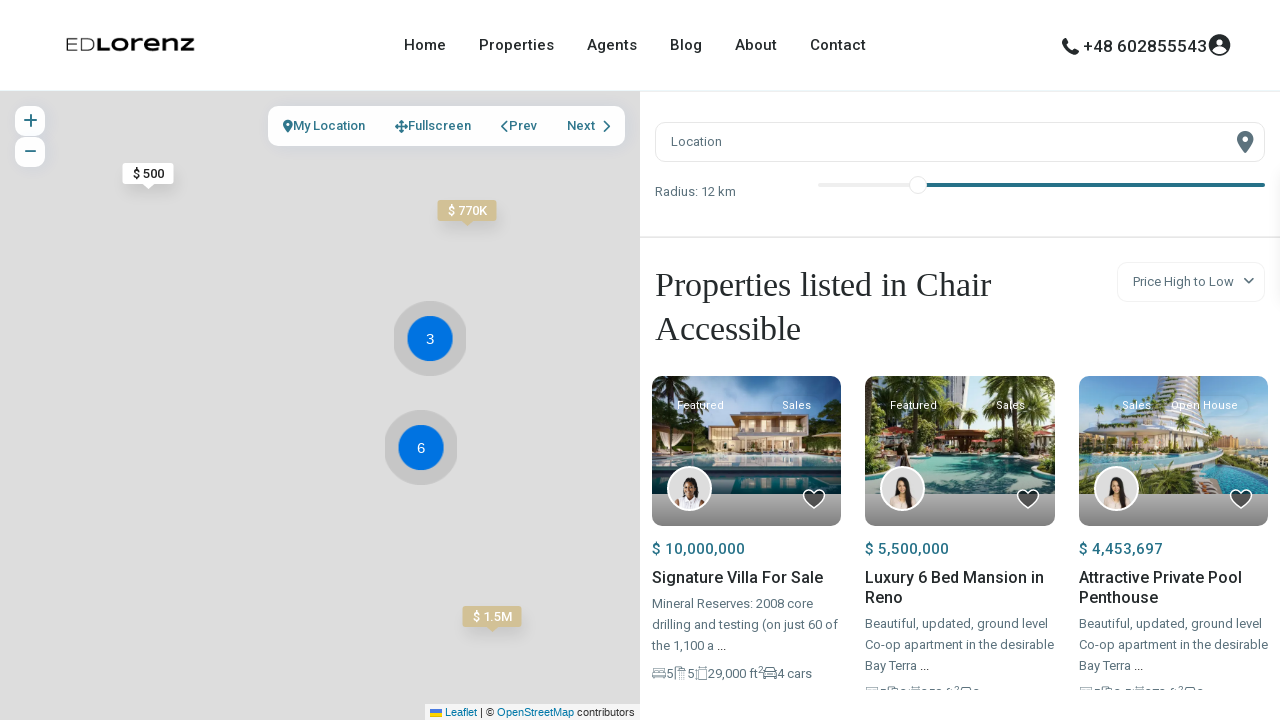

--- FILE ---
content_type: text/html; charset=UTF-8
request_url: https://lorenzestate.com/property_features/chair-accessible/
body_size: 26600
content:
<!DOCTYPE html>
<html lang="pl-PL"   dir="ltr" >
<head>

    <meta charset="UTF-8" />
    <meta name="viewport" content="width=device-width, initial-scale=1,user-scalable=no">
    <link rel="pingback" href="https://lorenzestate.com/xmlrpc.php" />

    <title>Chair Accessible &#8211; Nieruchomości w Hiszpanii</title>
<meta name='robots' content='max-image-preview:large' />
<link rel='dns-prefetch' href='//fonts.googleapis.com' />
<link rel='preconnect' href='https://fonts.gstatic.com' crossorigin />
<link rel="alternate" type="application/rss+xml" title="Nieruchomości w Hiszpanii &raquo; Kanał z wpisami" href="https://lorenzestate.com/feed/" />
<link rel="alternate" type="application/rss+xml" title="Nieruchomości w Hiszpanii &raquo; Kanał z komentarzami" href="https://lorenzestate.com/comments/feed/" />
<link rel="alternate" type="application/rss+xml" title="Kanał Nieruchomości w Hiszpanii &raquo; Chair Accessible Funkcje i udogodnienia" href="https://lorenzestate.com/property_features/chair-accessible/feed/" />
<style id='wp-img-auto-sizes-contain-inline-css' type='text/css'>
img:is([sizes=auto i],[sizes^="auto," i]){contain-intrinsic-size:3000px 1500px}
/*# sourceURL=wp-img-auto-sizes-contain-inline-css */
</style>
<style id='wp-emoji-styles-inline-css' type='text/css'>

	img.wp-smiley, img.emoji {
		display: inline !important;
		border: none !important;
		box-shadow: none !important;
		height: 1em !important;
		width: 1em !important;
		margin: 0 0.07em !important;
		vertical-align: -0.1em !important;
		background: none !important;
		padding: 0 !important;
	}
/*# sourceURL=wp-emoji-styles-inline-css */
</style>
<link rel='stylesheet' id='wp-block-library-css' href='https://lorenzestate.com/wp-includes/css/dist/block-library/style.min.css?ver=6.9' type='text/css' media='all' />
<style id='global-styles-inline-css' type='text/css'>
:root{--wp--preset--aspect-ratio--square: 1;--wp--preset--aspect-ratio--4-3: 4/3;--wp--preset--aspect-ratio--3-4: 3/4;--wp--preset--aspect-ratio--3-2: 3/2;--wp--preset--aspect-ratio--2-3: 2/3;--wp--preset--aspect-ratio--16-9: 16/9;--wp--preset--aspect-ratio--9-16: 9/16;--wp--preset--color--black: #000000;--wp--preset--color--cyan-bluish-gray: #abb8c3;--wp--preset--color--white: #ffffff;--wp--preset--color--pale-pink: #f78da7;--wp--preset--color--vivid-red: #cf2e2e;--wp--preset--color--luminous-vivid-orange: #ff6900;--wp--preset--color--luminous-vivid-amber: #fcb900;--wp--preset--color--light-green-cyan: #7bdcb5;--wp--preset--color--vivid-green-cyan: #00d084;--wp--preset--color--pale-cyan-blue: #8ed1fc;--wp--preset--color--vivid-cyan-blue: #0693e3;--wp--preset--color--vivid-purple: #9b51e0;--wp--preset--gradient--vivid-cyan-blue-to-vivid-purple: linear-gradient(135deg,rgb(6,147,227) 0%,rgb(155,81,224) 100%);--wp--preset--gradient--light-green-cyan-to-vivid-green-cyan: linear-gradient(135deg,rgb(122,220,180) 0%,rgb(0,208,130) 100%);--wp--preset--gradient--luminous-vivid-amber-to-luminous-vivid-orange: linear-gradient(135deg,rgb(252,185,0) 0%,rgb(255,105,0) 100%);--wp--preset--gradient--luminous-vivid-orange-to-vivid-red: linear-gradient(135deg,rgb(255,105,0) 0%,rgb(207,46,46) 100%);--wp--preset--gradient--very-light-gray-to-cyan-bluish-gray: linear-gradient(135deg,rgb(238,238,238) 0%,rgb(169,184,195) 100%);--wp--preset--gradient--cool-to-warm-spectrum: linear-gradient(135deg,rgb(74,234,220) 0%,rgb(151,120,209) 20%,rgb(207,42,186) 40%,rgb(238,44,130) 60%,rgb(251,105,98) 80%,rgb(254,248,76) 100%);--wp--preset--gradient--blush-light-purple: linear-gradient(135deg,rgb(255,206,236) 0%,rgb(152,150,240) 100%);--wp--preset--gradient--blush-bordeaux: linear-gradient(135deg,rgb(254,205,165) 0%,rgb(254,45,45) 50%,rgb(107,0,62) 100%);--wp--preset--gradient--luminous-dusk: linear-gradient(135deg,rgb(255,203,112) 0%,rgb(199,81,192) 50%,rgb(65,88,208) 100%);--wp--preset--gradient--pale-ocean: linear-gradient(135deg,rgb(255,245,203) 0%,rgb(182,227,212) 50%,rgb(51,167,181) 100%);--wp--preset--gradient--electric-grass: linear-gradient(135deg,rgb(202,248,128) 0%,rgb(113,206,126) 100%);--wp--preset--gradient--midnight: linear-gradient(135deg,rgb(2,3,129) 0%,rgb(40,116,252) 100%);--wp--preset--font-size--small: 13px;--wp--preset--font-size--medium: 20px;--wp--preset--font-size--large: 36px;--wp--preset--font-size--x-large: 42px;--wp--preset--spacing--20: 0.44rem;--wp--preset--spacing--30: 0.67rem;--wp--preset--spacing--40: 1rem;--wp--preset--spacing--50: 1.5rem;--wp--preset--spacing--60: 2.25rem;--wp--preset--spacing--70: 3.38rem;--wp--preset--spacing--80: 5.06rem;--wp--preset--shadow--natural: 6px 6px 9px rgba(0, 0, 0, 0.2);--wp--preset--shadow--deep: 12px 12px 50px rgba(0, 0, 0, 0.4);--wp--preset--shadow--sharp: 6px 6px 0px rgba(0, 0, 0, 0.2);--wp--preset--shadow--outlined: 6px 6px 0px -3px rgb(255, 255, 255), 6px 6px rgb(0, 0, 0);--wp--preset--shadow--crisp: 6px 6px 0px rgb(0, 0, 0);}:where(.is-layout-flex){gap: 0.5em;}:where(.is-layout-grid){gap: 0.5em;}body .is-layout-flex{display: flex;}.is-layout-flex{flex-wrap: wrap;align-items: center;}.is-layout-flex > :is(*, div){margin: 0;}body .is-layout-grid{display: grid;}.is-layout-grid > :is(*, div){margin: 0;}:where(.wp-block-columns.is-layout-flex){gap: 2em;}:where(.wp-block-columns.is-layout-grid){gap: 2em;}:where(.wp-block-post-template.is-layout-flex){gap: 1.25em;}:where(.wp-block-post-template.is-layout-grid){gap: 1.25em;}.has-black-color{color: var(--wp--preset--color--black) !important;}.has-cyan-bluish-gray-color{color: var(--wp--preset--color--cyan-bluish-gray) !important;}.has-white-color{color: var(--wp--preset--color--white) !important;}.has-pale-pink-color{color: var(--wp--preset--color--pale-pink) !important;}.has-vivid-red-color{color: var(--wp--preset--color--vivid-red) !important;}.has-luminous-vivid-orange-color{color: var(--wp--preset--color--luminous-vivid-orange) !important;}.has-luminous-vivid-amber-color{color: var(--wp--preset--color--luminous-vivid-amber) !important;}.has-light-green-cyan-color{color: var(--wp--preset--color--light-green-cyan) !important;}.has-vivid-green-cyan-color{color: var(--wp--preset--color--vivid-green-cyan) !important;}.has-pale-cyan-blue-color{color: var(--wp--preset--color--pale-cyan-blue) !important;}.has-vivid-cyan-blue-color{color: var(--wp--preset--color--vivid-cyan-blue) !important;}.has-vivid-purple-color{color: var(--wp--preset--color--vivid-purple) !important;}.has-black-background-color{background-color: var(--wp--preset--color--black) !important;}.has-cyan-bluish-gray-background-color{background-color: var(--wp--preset--color--cyan-bluish-gray) !important;}.has-white-background-color{background-color: var(--wp--preset--color--white) !important;}.has-pale-pink-background-color{background-color: var(--wp--preset--color--pale-pink) !important;}.has-vivid-red-background-color{background-color: var(--wp--preset--color--vivid-red) !important;}.has-luminous-vivid-orange-background-color{background-color: var(--wp--preset--color--luminous-vivid-orange) !important;}.has-luminous-vivid-amber-background-color{background-color: var(--wp--preset--color--luminous-vivid-amber) !important;}.has-light-green-cyan-background-color{background-color: var(--wp--preset--color--light-green-cyan) !important;}.has-vivid-green-cyan-background-color{background-color: var(--wp--preset--color--vivid-green-cyan) !important;}.has-pale-cyan-blue-background-color{background-color: var(--wp--preset--color--pale-cyan-blue) !important;}.has-vivid-cyan-blue-background-color{background-color: var(--wp--preset--color--vivid-cyan-blue) !important;}.has-vivid-purple-background-color{background-color: var(--wp--preset--color--vivid-purple) !important;}.has-black-border-color{border-color: var(--wp--preset--color--black) !important;}.has-cyan-bluish-gray-border-color{border-color: var(--wp--preset--color--cyan-bluish-gray) !important;}.has-white-border-color{border-color: var(--wp--preset--color--white) !important;}.has-pale-pink-border-color{border-color: var(--wp--preset--color--pale-pink) !important;}.has-vivid-red-border-color{border-color: var(--wp--preset--color--vivid-red) !important;}.has-luminous-vivid-orange-border-color{border-color: var(--wp--preset--color--luminous-vivid-orange) !important;}.has-luminous-vivid-amber-border-color{border-color: var(--wp--preset--color--luminous-vivid-amber) !important;}.has-light-green-cyan-border-color{border-color: var(--wp--preset--color--light-green-cyan) !important;}.has-vivid-green-cyan-border-color{border-color: var(--wp--preset--color--vivid-green-cyan) !important;}.has-pale-cyan-blue-border-color{border-color: var(--wp--preset--color--pale-cyan-blue) !important;}.has-vivid-cyan-blue-border-color{border-color: var(--wp--preset--color--vivid-cyan-blue) !important;}.has-vivid-purple-border-color{border-color: var(--wp--preset--color--vivid-purple) !important;}.has-vivid-cyan-blue-to-vivid-purple-gradient-background{background: var(--wp--preset--gradient--vivid-cyan-blue-to-vivid-purple) !important;}.has-light-green-cyan-to-vivid-green-cyan-gradient-background{background: var(--wp--preset--gradient--light-green-cyan-to-vivid-green-cyan) !important;}.has-luminous-vivid-amber-to-luminous-vivid-orange-gradient-background{background: var(--wp--preset--gradient--luminous-vivid-amber-to-luminous-vivid-orange) !important;}.has-luminous-vivid-orange-to-vivid-red-gradient-background{background: var(--wp--preset--gradient--luminous-vivid-orange-to-vivid-red) !important;}.has-very-light-gray-to-cyan-bluish-gray-gradient-background{background: var(--wp--preset--gradient--very-light-gray-to-cyan-bluish-gray) !important;}.has-cool-to-warm-spectrum-gradient-background{background: var(--wp--preset--gradient--cool-to-warm-spectrum) !important;}.has-blush-light-purple-gradient-background{background: var(--wp--preset--gradient--blush-light-purple) !important;}.has-blush-bordeaux-gradient-background{background: var(--wp--preset--gradient--blush-bordeaux) !important;}.has-luminous-dusk-gradient-background{background: var(--wp--preset--gradient--luminous-dusk) !important;}.has-pale-ocean-gradient-background{background: var(--wp--preset--gradient--pale-ocean) !important;}.has-electric-grass-gradient-background{background: var(--wp--preset--gradient--electric-grass) !important;}.has-midnight-gradient-background{background: var(--wp--preset--gradient--midnight) !important;}.has-small-font-size{font-size: var(--wp--preset--font-size--small) !important;}.has-medium-font-size{font-size: var(--wp--preset--font-size--medium) !important;}.has-large-font-size{font-size: var(--wp--preset--font-size--large) !important;}.has-x-large-font-size{font-size: var(--wp--preset--font-size--x-large) !important;}
/*# sourceURL=global-styles-inline-css */
</style>

<style id='classic-theme-styles-inline-css' type='text/css'>
/*! This file is auto-generated */
.wp-block-button__link{color:#fff;background-color:#32373c;border-radius:9999px;box-shadow:none;text-decoration:none;padding:calc(.667em + 2px) calc(1.333em + 2px);font-size:1.125em}.wp-block-file__button{background:#32373c;color:#fff;text-decoration:none}
/*# sourceURL=/wp-includes/css/classic-themes.min.css */
</style>
<link rel='stylesheet' id='residence_latest_items-cgb-style-css-css' href='https://lorenzestate.com/wp-content/plugins/residence-gutenberg/dist/blocks.style.build.css?ver=6.9' type='text/css' media='all' />
<link rel='stylesheet' id='mlsimport-css' href='https://lorenzestate.com/wp-content/plugins/mlsimport/public/css/mlsimport-public.css?ver=6.1.0' type='text/css' media='all' />
<link rel='stylesheet' id='sr7css-css' href='//lorenzestate.com/wp-content/plugins/revslider/public/css/sr7.css?ver=6.7.23' type='text/css' media='all' />
<link rel='stylesheet' id='wpestate_style-css' href='https://lorenzestate.com/wp-content/themes/wpresidence/style.css?ver=5.0.6' type='text/css' media='all' />
<style id='wpestate_style-inline-css' type='text/css'>

        body::after{
            position:absolute;
            width:0;
            height:0;
            overflow:hidden;
            z-index:-1; // hide images
            content:url(https://lorenzestate.com/wp-content/uploads/2023/08/blue-1-3-1.jpg);   // load images
            }
        }
/*# sourceURL=wpestate_style-inline-css */
</style>
<link rel='stylesheet' id='theme-main-css-css' href='https://lorenzestate.com/wp-content/themes/wpresidence/public/css/main.css?ver=6.9' type='text/css' media='all' />
<link rel='stylesheet' id='bootstrap-selectcss.min-css' href='https://lorenzestate.com/wp-content/themes/wpresidence/public/css/bootstrap-select.min.css?ver=5.0.6' type='text/css' media='all' />
<link rel='stylesheet' id='wpestate-roboto-css' href='https://fonts.googleapis.com/css?family=Roboto%3Awght%40300%2C400%2C500%2C700&#038;subset=latin%2Clatin-ext&#038;display=swap&#038;ver=6.9' type='text/css' media='all' />
<link rel='stylesheet' id='font-awesome6.4.2.min-css' href='https://lorenzestate.com/wp-content/themes/wpresidence/public/fontawesome/css/all.min.css?ver=6.9' type='text/css' media='all' />
<link rel='stylesheet' id='fontello-css' href='https://lorenzestate.com/wp-content/themes/wpresidence/css/fontello.min.css?ver=6.9' type='text/css' media='all' />
<link rel='stylesheet' id='jquery.ui.theme-css' href='https://lorenzestate.com/wp-content/themes/wpresidence/public/css/jquery-ui.min.css?ver=6.9' type='text/css' media='all' />
<link rel='stylesheet' id='wpestate_leaflet_css-css' href='https://lorenzestate.com/wp-content/themes/wpresidence/js/openstreet/leaflet.css?ver=5.0.6' type='text/css' media='all' />
<link rel='stylesheet' id='wpestate_leaflet_css_markerCluster-css' href='https://lorenzestate.com/wp-content/themes/wpresidence/js/openstreet/MarkerCluster.css?ver=5.0.6' type='text/css' media='all' />
<link rel='stylesheet' id='wpestate_leaflet_css_markerCluster_default-css' href='https://lorenzestate.com/wp-content/themes/wpresidence/js/openstreet/MarkerCluster.Default.css?ver=5.0.6' type='text/css' media='all' />
<link rel="preload" as="style" href="https://fonts.googleapis.com/css?family=Roboto:100,300,400,500,700,900,100italic,300italic,400italic,500italic,700italic,900italic&#038;display=swap&#038;ver=1734451245" /><link rel="stylesheet" href="https://fonts.googleapis.com/css?family=Roboto:100,300,400,500,700,900,100italic,300italic,400italic,500italic,700italic,900italic&#038;display=swap&#038;ver=1734451245" media="print" onload="this.media='all'"><noscript><link rel="stylesheet" href="https://fonts.googleapis.com/css?family=Roboto:100,300,400,500,700,900,100italic,300italic,400italic,500italic,700italic,900italic&#038;display=swap&#038;ver=1734451245" /></noscript><script type="text/javascript" src="https://lorenzestate.com/wp-includes/js/jquery/jquery.min.js?ver=3.7.1" id="jquery-core-js"></script>
<script type="text/javascript" src="https://lorenzestate.com/wp-includes/js/jquery/jquery-migrate.min.js?ver=3.4.1" id="jquery-migrate-js"></script>
<script type="text/javascript" src="https://lorenzestate.com/wp-content/plugins/mlsimport/public/js/mlsimport-public.js?ver=6.1.0" id="mlsimport-js"></script>
<script type="text/javascript" src="//lorenzestate.com/wp-content/plugins/revslider/public/js/libs/tptools.js?ver=6.7.23" id="tp-tools-js" async="async" data-wp-strategy="async"></script>
<script type="text/javascript" src="//lorenzestate.com/wp-content/plugins/revslider/public/js/sr7.js?ver=6.7.23" id="sr7-js" async="async" data-wp-strategy="async"></script>
<script type="text/javascript" src="https://lorenzestate.com/wp-content/themes/wpresidence/js/modernizr.custom.62456.js?ver=5.0.6" id="modernizr.custom.62456-js"></script>
<script></script><link rel="https://api.w.org/" href="https://lorenzestate.com/wp-json/" /><link rel="alternate" title="JSON" type="application/json" href="https://lorenzestate.com/wp-json/wp/v2/property_features/30" /><link rel="EditURI" type="application/rsd+xml" title="RSD" href="https://lorenzestate.com/xmlrpc.php?rsd" />
<meta name="generator" content="WordPress 6.9" />
<meta name="description" content="" ><style type='text/css'>:root{/* base variables START */--wp-estate-main-color-option: #267188;--wp-estate-second-color-option: #d2c196;/* base variables END *//* layout variables START */--wp-estate-main-grid-content-width-option: 1600px;/* layout variables END *//* logo variables START *//* logo variables END *//* header variables START */--wp-estate-header-height-option: 90px;--wp-estate-sticky-header-height-option: 90px;--wp_estate_border_bottom_header-option: 1px;--wp_estate_sticky_border_bottom_header-option: 1px;--wp_estate_border_bottom_header_color-option: #edf7fa;--wp_estate_border_bottom_header_sticky_color-option: #edf7fa;--wp-estate-top-bar-back-option: #d2c196;--wp-estate-top-bar-font-option: #ffffff;--wp-estate-header-color-option: #ffffff;--wp-estate-sticky-menu-font-color-option: #252a2c;--wp-estate-menu-font-color-option: #252a2c;--wp-estate-top-menu-hover-font-color-option: #d2c196;--wp-estate-active-menu-font-color-option: #d2c196;--wp-estate-top-menu-hover-back-font-color-option: #d2c196;--wp-estate-transparent-menu-font-color-option: #252a2c;--wp-estate-transparent-menu-hover-font-color-option: #d2c196;--wp-estate-menu-item-back-color-option: #ffffff;--wp-estate-menu-items-color-option: #252a2c;--wp-estate-menu-hover-font-color-option: #d2c196;--wp-estate-menu-hover-back-color-option: #ffffff;/* header variables END *//* mobile_header variables START */--wp-estate-mobile-header-background-color-option: #ffffff;--wp-estate-mobile-header-icon-color-option: #d2c196;--wp-estate-mobile-menu-font-color-option: #222222;--wp-estate-mobile-menu-hover-font-color-option: #d2c196;--wp-estate-mobile-item-hover-back-color-option: #ffffff;--wp-estate-mobile-menu-background-color-option: #f7f7f7;--wp-estate-mobile-menu-border-color-option: #eeeeee;/* mobile_header variables END *//* search variables START */--wp-estate-adv-back-color-option: #594127;--wp-estate-adv-back-color-opacity-option: 0.25;--wp-estate-adv-search-tab-font-color-option: #267188;/* search variables END *//* general variables START */--wp-estate-background-color-option: #ffffff;--wp_estate_content_back_color-option: #ffffff;--wp_estate_breadcrumbs_font_color-option: #5C727D;--wp-estate-font-color-option: #5c727d;--wp_estate_link_color-option: #222222;--wp_estate_headings_color-option: #252a2c;--wp-estate-hover-button-color-option: #252a2c;/* general variables END *//* map variables START */--wp_estate_map_controls_font_color-option: #267188;/* map variables END *//* property_unit variables START */--wp-estate-card-details-font-awsome-size-option: 13px;--wp-estate-card-details-image_icon-size-option: 14px;--wp-estate-card-details-font-size-option: 13px;--wp-estate-card-details-line-height-option: 13px;--wp-estate-card-details-alignment-option: flex-start;--wp-estate-card-details-image-position-option: row;--wp-estate-card-details-image-color-option: #252a2c;--wp-estate-card-details-gap-option: 20px;/* property_unit variables END *//* widgets variables START *//* widgets variables END *//* footer variables START */--wp-estate-footer-back-color-option: #ffffff;--wp-estate-footer-font-color-option: #5c727d;--wp-estate-footer-copy-color-option: #252a2c;--wp-estate-footer-copy-back-color-option: #edf7fa;--wp-estate-footer-heading-color-option: #252a2c;--wp-estate-footer-social-widget-back-color-option: #edf7fa;--wp-estate-footer-social-widget-color-option: #252a2c;/* footer variables END *//* content_area_padding variables START *//* content_area_padding variables END *//* property_unit_padding variables START *//* property_unit_padding variables END *//* widget_padding variables START *//* widget_padding variables END *//* borders_and_units variables START */--wp-estate-border-radius-corner-option: 10px;/* borders_and_units variables END *//* min_heights variables START *//* min_heights variables END *//* dashboard_colors variables START */--wp-estate-user-dashboard-menu-hover-color-option: #d2c196;--wp-estate-user-dashboard-menu-color-hover-option: #d2c196;--wp-estate-user-dashboard-package-color-option: #267188;--wp-estate-user-dashboard-content-button-background-option: #267188;/* dashboard_colors variables END *//* typography variables START */--wp-estate-h1-font-family-option: Georgia, serif;--wp-estate-h4-font-family-option: Roboto;--wp-estate-h4-font-weight-option: 500;/* typography variables END *//* others variables START */--wp-estate-cssbox-shadow-option: 3px 1px 20px 0 rgba(0, 110, 225, .08);--wp-estate-float-form-top-option: 70%;--wp-estate-float-form-top-tax-option: 70%;/* others variables END */}#colophon {border-top: 1px solid #edf7fa;}.search_wr_elementor .wpresidece-reset-btn {margin-top: -1px;}</style><meta name="generator" content="Elementor 3.33.1; features: e_font_icon_svg, additional_custom_breakpoints; settings: css_print_method-external, google_font-enabled, font_display-swap">
			<style>
				.e-con.e-parent:nth-of-type(n+4):not(.e-lazyloaded):not(.e-no-lazyload),
				.e-con.e-parent:nth-of-type(n+4):not(.e-lazyloaded):not(.e-no-lazyload) * {
					background-image: none !important;
				}
				@media screen and (max-height: 1024px) {
					.e-con.e-parent:nth-of-type(n+3):not(.e-lazyloaded):not(.e-no-lazyload),
					.e-con.e-parent:nth-of-type(n+3):not(.e-lazyloaded):not(.e-no-lazyload) * {
						background-image: none !important;
					}
				}
				@media screen and (max-height: 640px) {
					.e-con.e-parent:nth-of-type(n+2):not(.e-lazyloaded):not(.e-no-lazyload),
					.e-con.e-parent:nth-of-type(n+2):not(.e-lazyloaded):not(.e-no-lazyload) * {
						background-image: none !important;
					}
				}
			</style>
			<meta name="generator" content="Powered by WPBakery Page Builder - drag and drop page builder for WordPress."/>
<meta name="generator" content="Redux 4.5.3.1" /><link rel="preconnect" href="https://fonts.googleapis.com">
<link rel="preconnect" href="https://fonts.gstatic.com/" crossorigin>
<meta name="generator" content="Powered by Slider Revolution 6.7.23 - responsive, Mobile-Friendly Slider Plugin for WordPress with comfortable drag and drop interface." />
<link rel="icon" href="https://lorenzestate.com/wp-content/uploads/2024/12/EdLorenz-logo-black-1-150x30.png" sizes="32x32" />
<link rel="icon" href="https://lorenzestate.com/wp-content/uploads/2024/12/EdLorenz-logo-black-1.png" sizes="192x192" />
<link rel="apple-touch-icon" href="https://lorenzestate.com/wp-content/uploads/2024/12/EdLorenz-logo-black-1.png" />
<meta name="msapplication-TileImage" content="https://lorenzestate.com/wp-content/uploads/2024/12/EdLorenz-logo-black-1.png" />
<script>
	window._tpt			??= {};
	window.SR7			??= {};
	_tpt.R				??= {};
	_tpt.R.fonts		??= {};
	_tpt.R.fonts.customFonts??= {};
	SR7.devMode			=  false;
	SR7.F 				??= {};
	SR7.G				??= {};
	SR7.LIB				??= {};
	SR7.E				??= {};
	SR7.E.gAddons		??= {};
	SR7.E.php 			??= {};
	SR7.E.nonce			= '2b4afffd2e';
	SR7.E.ajaxurl		= 'https://lorenzestate.com/wp-admin/admin-ajax.php';
	SR7.E.resturl		= 'https://lorenzestate.com/wp-json/';
	SR7.E.slug_path		= 'revslider/revslider.php';
	SR7.E.slug			= 'revslider';
	SR7.E.plugin_url	= 'https://lorenzestate.com/wp-content/plugins/revslider/';
	SR7.E.wp_plugin_url = 'https://lorenzestate.com/wp-content/plugins/';
	SR7.E.revision		= '6.7.23';
	SR7.E.fontBaseUrl	= '';
	SR7.G.breakPoints 	= [1240,1024,778,480];
	SR7.E.modules 		= ['module','page','slide','layer','draw','animate','srtools','canvas','defaults','carousel','navigation','media','modifiers','migration'];
	SR7.E.libs 			= ['WEBGL'];
	SR7.E.css 			= ['csslp','cssbtns','cssfilters','cssnav','cssmedia'];
	SR7.E.resources		= {};
	SR7.JSON			??= {};
/*! Slider Revolution 7.0 - Page Processor */
!function(){"use strict";window.SR7??={},window._tpt??={},SR7.version="Slider Revolution 6.7.16",_tpt.getWinDim=function(t){_tpt.screenHeightWithUrlBar??=window.innerHeight;let e=SR7.F?.modal?.visible&&SR7.M[SR7.F.module.getIdByAlias(SR7.F.modal.requested)];_tpt.scrollBar=window.innerWidth!==document.documentElement.clientWidth||e&&window.innerWidth!==e.c.module.clientWidth,_tpt.winW=window.innerWidth-(_tpt.scrollBar||"prepare"==t?_tpt.scrollBarW??_tpt.mesureScrollBar():0),_tpt.winH=window.innerHeight,_tpt.winWAll=document.documentElement.clientWidth},_tpt.getResponsiveLevel=function(t,e){SR7.M[e];return _tpt.closestGE(t,_tpt.winWAll)},_tpt.mesureScrollBar=function(){let t=document.createElement("div");return t.className="RSscrollbar-measure",t.style.width="100px",t.style.height="100px",t.style.overflow="scroll",t.style.position="absolute",t.style.top="-9999px",document.body.appendChild(t),_tpt.scrollBarW=t.offsetWidth-t.clientWidth,document.body.removeChild(t),_tpt.scrollBarW},_tpt.loadCSS=async function(t,e,s){return s?_tpt.R.fonts.required[e].status=1:(_tpt.R[e]??={},_tpt.R[e].status=1),new Promise(((n,i)=>{if(_tpt.isStylesheetLoaded(t))s?_tpt.R.fonts.required[e].status=2:_tpt.R[e].status=2,n();else{const l=document.createElement("link");l.rel="stylesheet";let o="text",r="css";l["type"]=o+"/"+r,l.href=t,l.onload=()=>{s?_tpt.R.fonts.required[e].status=2:_tpt.R[e].status=2,n()},l.onerror=()=>{s?_tpt.R.fonts.required[e].status=3:_tpt.R[e].status=3,i(new Error(`Failed to load CSS: ${t}`))},document.head.appendChild(l)}}))},_tpt.addContainer=function(t){const{tag:e="div",id:s,class:n,datas:i,textContent:l,iHTML:o}=t,r=document.createElement(e);if(s&&""!==s&&(r.id=s),n&&""!==n&&(r.className=n),i)for(const[t,e]of Object.entries(i))"style"==t?r.style.cssText=e:r.setAttribute(`data-${t}`,e);return l&&(r.textContent=l),o&&(r.innerHTML=o),r},_tpt.collector=function(){return{fragment:new DocumentFragment,add(t){var e=_tpt.addContainer(t);return this.fragment.appendChild(e),e},append(t){t.appendChild(this.fragment)}}},_tpt.isStylesheetLoaded=function(t){let e=t.split("?")[0];return Array.from(document.querySelectorAll('link[rel="stylesheet"], link[rel="preload"]')).some((t=>t.href.split("?")[0]===e))},_tpt.preloader={requests:new Map,preloaderTemplates:new Map,show:function(t,e){if(!e||!t)return;const{type:s,color:n}=e;if(s<0||"off"==s)return;const i=`preloader_${s}`;let l=this.preloaderTemplates.get(i);l||(l=this.build(s,n),this.preloaderTemplates.set(i,l)),this.requests.has(t)||this.requests.set(t,{count:0});const o=this.requests.get(t);clearTimeout(o.timer),o.count++,1===o.count&&(o.timer=setTimeout((()=>{o.preloaderClone=l.cloneNode(!0),o.anim&&o.anim.kill(),void 0!==_tpt.gsap?o.anim=_tpt.gsap.fromTo(o.preloaderClone,1,{opacity:0},{opacity:1}):o.preloaderClone.classList.add("sr7-fade-in"),t.appendChild(o.preloaderClone)}),150))},hide:function(t){if(!this.requests.has(t))return;const e=this.requests.get(t);e.count--,e.count<0&&(e.count=0),e.anim&&e.anim.kill(),0===e.count&&(clearTimeout(e.timer),e.preloaderClone&&(e.preloaderClone.classList.remove("sr7-fade-in"),e.anim=_tpt.gsap.to(e.preloaderClone,.3,{opacity:0,onComplete:function(){e.preloaderClone.remove()}})))},state:function(t){if(!this.requests.has(t))return!1;return this.requests.get(t).count>0},build:(t,e="#ffffff",s="")=>{if(t<0||"off"===t)return null;const n=parseInt(t);if(t="prlt"+n,isNaN(n))return null;if(_tpt.loadCSS(SR7.E.plugin_url+"public/css/preloaders/t"+n+".css","preloader_"+t),isNaN(n)||n<6){const i=`background-color:${e}`,l=1===n||2==n?i:"",o=3===n||4==n?i:"",r=_tpt.collector();["dot1","dot2","bounce1","bounce2","bounce3"].forEach((t=>r.add({tag:"div",class:t,datas:{style:o}})));const d=_tpt.addContainer({tag:"sr7-prl",class:`${t} ${s}`,datas:{style:l}});return r.append(d),d}{let i={};if(7===n){let t;e.startsWith("#")?(t=e.replace("#",""),t=`rgba(${parseInt(t.substring(0,2),16)}, ${parseInt(t.substring(2,4),16)}, ${parseInt(t.substring(4,6),16)}, `):e.startsWith("rgb")&&(t=e.slice(e.indexOf("(")+1,e.lastIndexOf(")")).split(",").map((t=>t.trim())),t=`rgba(${t[0]}, ${t[1]}, ${t[2]}, `),t&&(i.style=`border-top-color: ${t}0.65); border-bottom-color: ${t}0.15); border-left-color: ${t}0.65); border-right-color: ${t}0.15)`)}else 12===n&&(i.style=`background:${e}`);const l=[10,0,4,2,5,9,0,4,4,2][n-6],o=_tpt.collector(),r=o.add({tag:"div",class:"sr7-prl-inner",datas:i});Array.from({length:l}).forEach((()=>r.appendChild(o.add({tag:"span",datas:{style:`background:${e}`}}))));const d=_tpt.addContainer({tag:"sr7-prl",class:`${t} ${s}`});return o.append(d),d}}},SR7.preLoader={show:(t,e)=>{"off"!==(SR7.M[t]?.settings?.pLoader?.type??"off")&&_tpt.preloader.show(e||SR7.M[t].c.module,SR7.M[t]?.settings?.pLoader??{color:"#fff",type:10})},hide:(t,e)=>{"off"!==(SR7.M[t]?.settings?.pLoader?.type??"off")&&_tpt.preloader.hide(e||SR7.M[t].c.module)},state:(t,e)=>_tpt.preloader.state(e||SR7.M[t].c.module)},_tpt.prepareModuleHeight=function(t){window.SR7.M??={},window.SR7.M[t.id]??={},"ignore"==t.googleFont&&(SR7.E.ignoreGoogleFont=!0);let e=window.SR7.M[t.id];if(null==_tpt.scrollBarW&&_tpt.mesureScrollBar(),e.c??={},e.states??={},e.settings??={},e.settings.size??={},t.fixed&&(e.settings.fixed=!0),e.c.module=document.getElementById(t.id),e.c.adjuster=e.c.module.getElementsByTagName("sr7-adjuster")[0],e.c.content=e.c.module.getElementsByTagName("sr7-content")[0],"carousel"==t.type&&(e.c.carousel=e.c.content.getElementsByTagName("sr7-carousel")[0]),null==e.c.module||null==e.c.module)return;t.plType&&t.plColor&&(e.settings.pLoader={type:t.plType,color:t.plColor}),void 0!==t.plType&&"off"!==t.plType&&SR7.preLoader.show(t.id,e.c.module),_tpt.winW||_tpt.getWinDim("prepare"),_tpt.getWinDim();let s=""+e.c.module.dataset?.modal;"modal"==s||"true"==s||"undefined"!==s&&"false"!==s||(e.settings.size.fullWidth=t.size.fullWidth,e.LEV??=_tpt.getResponsiveLevel(window.SR7.G.breakPoints,t.id),t.vpt=_tpt.fillArray(t.vpt,5),e.settings.vPort=t.vpt[e.LEV],void 0!==t.el&&"720"==t.el[4]&&t.gh[4]!==t.el[4]&&"960"==t.el[3]&&t.gh[3]!==t.el[3]&&"768"==t.el[2]&&t.gh[2]!==t.el[2]&&delete t.el,e.settings.size.height=null==t.el||null==t.el[e.LEV]||0==t.el[e.LEV]||"auto"==t.el[e.LEV]?_tpt.fillArray(t.gh,5,-1):_tpt.fillArray(t.el,5,-1),e.settings.size.width=_tpt.fillArray(t.gw,5,-1),e.settings.size.minHeight=_tpt.fillArray(t.mh??[0],5,-1),e.cacheSize={fullWidth:e.settings.size?.fullWidth,fullHeight:e.settings.size?.fullHeight},void 0!==t.off&&(t.off?.t&&(e.settings.size.m??={})&&(e.settings.size.m.t=t.off.t),t.off?.b&&(e.settings.size.m??={})&&(e.settings.size.m.b=t.off.b),t.off?.l&&(e.settings.size.p??={})&&(e.settings.size.p.l=t.off.l),t.off?.r&&(e.settings.size.p??={})&&(e.settings.size.p.r=t.off.r),e.offsetPrepared=!0),_tpt.updatePMHeight(t.id,t,!0))},_tpt.updatePMHeight=(t,e,s)=>{let n=SR7.M[t];var i=n.settings.size.fullWidth?_tpt.winW:n.c.module.parentNode.offsetWidth;i=0===i||isNaN(i)?_tpt.winW:i;let l=n.settings.size.width[n.LEV]||n.settings.size.width[n.LEV++]||n.settings.size.width[n.LEV--]||i,o=n.settings.size.height[n.LEV]||n.settings.size.height[n.LEV++]||n.settings.size.height[n.LEV--]||0,r=n.settings.size.minHeight[n.LEV]||n.settings.size.minHeight[n.LEV++]||n.settings.size.minHeight[n.LEV--]||0;if(o="auto"==o?0:o,o=parseInt(o),"carousel"!==e.type&&(i-=parseInt(e.onw??0)||0),n.MP=!n.settings.size.fullWidth&&i<l||_tpt.winW<l?Math.min(1,i/l):1,e.size.fullScreen||e.size.fullHeight){let t=parseInt(e.fho)||0,s=(""+e.fho).indexOf("%")>-1;e.newh=_tpt.winH-(s?_tpt.winH*t/100:t)}else e.newh=n.MP*Math.max(o,r);if(e.newh+=(parseInt(e.onh??0)||0)+(parseInt(e.carousel?.pt)||0)+(parseInt(e.carousel?.pb)||0),void 0!==e.slideduration&&(e.newh=Math.max(e.newh,parseInt(e.slideduration)/3)),e.shdw&&_tpt.buildShadow(e.id,e),n.c.adjuster.style.height=e.newh+"px",n.c.module.style.height=e.newh+"px",n.c.content.style.height=e.newh+"px",n.states.heightPrepared=!0,n.dims??={},n.dims.moduleRect=n.c.module.getBoundingClientRect(),n.c.content.style.left="-"+n.dims.moduleRect.left+"px",!n.settings.size.fullWidth)return s&&requestAnimationFrame((()=>{i!==n.c.module.parentNode.offsetWidth&&_tpt.updatePMHeight(e.id,e)})),void _tpt.bgStyle(e.id,e,window.innerWidth==_tpt.winW,!0);_tpt.bgStyle(e.id,e,window.innerWidth==_tpt.winW,!0),requestAnimationFrame((function(){s&&requestAnimationFrame((()=>{i!==n.c.module.parentNode.offsetWidth&&_tpt.updatePMHeight(e.id,e)}))})),n.earlyResizerFunction||(n.earlyResizerFunction=function(){requestAnimationFrame((function(){_tpt.getWinDim(),_tpt.moduleDefaults(e.id,e),_tpt.updateSlideBg(t,!0)}))},window.addEventListener("resize",n.earlyResizerFunction))},_tpt.buildShadow=function(t,e){let s=SR7.M[t];null==s.c.shadow&&(s.c.shadow=document.createElement("sr7-module-shadow"),s.c.shadow.classList.add("sr7-shdw-"+e.shdw),s.c.content.appendChild(s.c.shadow))},_tpt.bgStyle=async(t,e,s,n,i)=>{const l=SR7.M[t];if((e=e??l.settings).fixed&&!l.c.module.classList.contains("sr7-top-fixed")&&(l.c.module.classList.add("sr7-top-fixed"),l.c.module.style.position="fixed",l.c.module.style.width="100%",l.c.module.style.top="0px",l.c.module.style.left="0px",l.c.module.style.pointerEvents="none",l.c.module.style.zIndex=5e3,l.c.content.style.pointerEvents="none"),null==l.c.bgcanvas){let t=document.createElement("sr7-module-bg"),o=!1;if("string"==typeof e?.bg?.color&&e?.bg?.color.includes("{"))if(_tpt.gradient&&_tpt.gsap)e.bg.color=_tpt.gradient.convert(e.bg.color);else try{let t=JSON.parse(e.bg.color);(t?.orig||t?.string)&&(e.bg.color=JSON.parse(e.bg.color))}catch(t){return}let r="string"==typeof e?.bg?.color?e?.bg?.color||"transparent":e?.bg?.color?.string??e?.bg?.color?.orig??e?.bg?.color?.color??"transparent";if(t.style["background"+(String(r).includes("grad")?"":"Color")]=r,("transparent"!==r||i)&&(o=!0),l.offsetPrepared&&(t.style.visibility="hidden"),e?.bg?.image?.src&&(t.style.backgroundImage=`url(${e?.bg?.image.src})`,t.style.backgroundSize=""==(e.bg.image?.size??"")?"cover":e.bg.image.size,t.style.backgroundPosition=e.bg.image.position,t.style.backgroundRepeat=""==e.bg.image.repeat||null==e.bg.image.repeat?"no-repeat":e.bg.image.repeat,o=!0),!o)return;l.c.bgcanvas=t,e.size.fullWidth?t.style.width=_tpt.winW-(s&&_tpt.winH<document.body.offsetHeight?_tpt.scrollBarW:0)+"px":n&&(t.style.width=l.c.module.offsetWidth+"px"),e.sbt?.use?l.c.content.appendChild(l.c.bgcanvas):l.c.module.appendChild(l.c.bgcanvas)}l.c.bgcanvas.style.height=void 0!==e.newh?e.newh+"px":("carousel"==e.type?l.dims.module.h:l.dims.content.h)+"px",l.c.bgcanvas.style.left=!s&&e.sbt?.use||l.c.bgcanvas.closest("SR7-CONTENT")?"0px":"-"+(l?.dims?.moduleRect?.left??0)+"px"},_tpt.updateSlideBg=function(t,e){const s=SR7.M[t];let n=s.settings;s?.c?.bgcanvas&&(n.size.fullWidth?s.c.bgcanvas.style.width=_tpt.winW-(e&&_tpt.winH<document.body.offsetHeight?_tpt.scrollBarW:0)+"px":preparing&&(s.c.bgcanvas.style.width=s.c.module.offsetWidth+"px"))},_tpt.moduleDefaults=(t,e)=>{let s=SR7.M[t];null!=s&&null!=s.c&&null!=s.c.module&&(s.dims??={},s.dims.moduleRect=s.c.module.getBoundingClientRect(),s.c.content.style.left="-"+s.dims.moduleRect.left+"px",s.c.content.style.width=_tpt.winW-_tpt.scrollBarW+"px","carousel"==e.type&&(s.c.module.style.overflow="visible"),_tpt.bgStyle(t,e,window.innerWidth==_tpt.winW))},_tpt.getOffset=t=>{var e=t.getBoundingClientRect(),s=window.pageXOffset||document.documentElement.scrollLeft,n=window.pageYOffset||document.documentElement.scrollTop;return{top:e.top+n,left:e.left+s}},_tpt.fillArray=function(t,e){let s,n;t=Array.isArray(t)?t:[t];let i=Array(e),l=t.length;for(n=0;n<t.length;n++)i[n+(e-l)]=t[n],null==s&&"#"!==t[n]&&(s=t[n]);for(let t=0;t<e;t++)void 0!==i[t]&&"#"!=i[t]||(i[t]=s),s=i[t];return i},_tpt.closestGE=function(t,e){let s=Number.MAX_VALUE,n=-1;for(let i=0;i<t.length;i++)t[i]-1>=e&&t[i]-1-e<s&&(s=t[i]-1-e,n=i);return++n}}();</script>
<noscript><style> .wpb_animate_when_almost_visible { opacity: 1; }</style></noscript></head>

<body class="archive tax-property_features term-chair-accessible term-30 wp-custom-logo wp-theme-wpresidence  half_map_body   wpresidence_half_map_body_class  wpresidence_header_logo_align_center wpresidence_header_menu_type1_align_abscenter wpresidence_header_menu_type3_4_text_align_left wpb-js-composer js-comp-ver-8.0.1 vc_responsive elementor-default elementor-kit-22">

<!-- Mobile wrapper container -->
<div class="mobilewrapper" id="mobilewrapper_links">
    <div class="snap-drawers">
        <!-- Left Sidebar for mobile menu -->
        <div class="snap-drawer snap-drawer-left">
            <div class="mobilemenu-close"><i class="fas fa-times"></i></div>
             <div class="header_phone">
            <svg xmlns="http://www.w3.org/2000/svg" xmlns:xlink="http://www.w3.org/1999/xlink" xml:space="preserve" version="1.1" style="shape-rendering:geometricPrecision;text-rendering:geometricPrecision;image-rendering:optimizeQuality;" viewBox="0 0 295.64 369.5375" x="0px" y="0px" fill-rule="evenodd" clip-rule="evenodd"><defs></defs><g><path class="fil0" d="M231.99 189.12c18.12,10.07 36.25,20.14 54.37,30.21 7.8,4.33 11.22,13.52 8.15,21.9 -15.59,42.59 -61.25,65.07 -104.21,49.39 -87.97,-32.11 -153.18,-97.32 -185.29,-185.29 -15.68,-42.96 6.8,-88.62 49.39,-104.21 8.38,-3.07 17.57,0.35 21.91,8.15 10.06,18.12 20.13,36.25 30.2,54.37 4.72,8.5 3.61,18.59 -2.85,25.85 -8.46,9.52 -16.92,19.04 -25.38,28.55 18.06,43.98 55.33,81.25 99.31,99.31 9.51,-8.46 19.03,-16.92 28.55,-25.38 7.27,-6.46 17.35,-7.57 25.85,-2.85z"/></g></svg>
            <a href="tel: +48 602855543" > +48 602855543</a>
        </div><ul id="menu-main-menu" class="mobilex-menu"><li id="menu-item-18622" class="menu-item menu-item-type-custom menu-item-object-custom menu-item-18622"><a href="#">Home</a></li>
<li id="menu-item-18624" class="menu-item menu-item-type-custom menu-item-object-custom menu-item-has-children menu-item-18624"><a href="#">Properties</a>
<ul class="sub-menu">
	<li id="menu-item-21810" class="menu-item menu-item-type-post_type menu-item-object-estate_property menu-item-21810"><a href="https://lorenzestate.com/property/hidden-apartment-in-the-valley/">Property Single Page</a></li>
	<li id="menu-item-20613" class="menu-item menu-item-type-post_type menu-item-object-page menu-item-20613"><a href="https://lorenzestate.com/prop-list-half-map/">List half map properties list</a></li>
	<li id="menu-item-18631" class="menu-item menu-item-type-post_type menu-item-object-page menu-item-18631"><a href="https://lorenzestate.com/properties-list-2/">Properties Standard List</a></li>
</ul>
</li>
<li id="menu-item-18623" class="menu-item menu-item-type-custom menu-item-object-custom menu-item-has-children menu-item-18623"><a href="#">Agents</a>
<ul class="sub-menu">
	<li id="menu-item-18628" class="menu-item menu-item-type-post_type menu-item-object-estate_agent menu-item-18628"><a href="https://lorenzestate.com/agent/michael-suttherland/">Agent Page</a></li>
	<li id="menu-item-18632" class="menu-item menu-item-type-post_type menu-item-object-page menu-item-18632"><a href="https://lorenzestate.com/agents-list/">Agent List</a></li>
</ul>
</li>
<li id="menu-item-18625" class="menu-item menu-item-type-custom menu-item-object-custom menu-item-has-children menu-item-18625"><a href="#">Blog</a>
<ul class="sub-menu">
	<li id="menu-item-18633" class="menu-item menu-item-type-post_type menu-item-object-post menu-item-18633"><a href="https://lorenzestate.com/2014/05/27/why-move-to-reno/">Blog post</a></li>
	<li id="menu-item-18638" class="menu-item menu-item-type-post_type menu-item-object-page menu-item-18638"><a href="https://lorenzestate.com/blog-list-no-sidebar/">Blog list</a></li>
</ul>
</li>
<li id="menu-item-22618" class="menu-item menu-item-type-post_type menu-item-object-page menu-item-22618"><a href="https://lorenzestate.com/about-us/">About</a></li>
<li id="menu-item-18635" class="menu-item menu-item-type-post_type menu-item-object-page menu-item-18635"><a href="https://lorenzestate.com/contact-us/">Contact</a></li>
</ul>        </div>
    </div>
</div>


<!-- User mobile wrapper container -->
<div class="mobilewrapper-user" id="mobilewrapperuser">
    <div class="snap-drawers">
        <!-- Right Sidebar for user mobile menu -->
        <div class="snap-drawer snap-drawer-right">
            <div class="mobilemenu-close-user"><i class="fas fa-times"></i></div>

            <div class="login_form wpestate_login_form_wrapper">
    <div class="login_register_div_title">Sign into your account</div>
    <div class="loginalert login_register_message_area" ></div>
    <input type="text" class="form-control wpestate_login_form_username" name="log"  placeholder="Username"/>

    <div class="password_holder">
        <input type="password" class="form-control wpestate_login_form_password " name="pwd" placeholder="Password"/>
        <i class="far fa-eye-slash show_hide_password"></i>
    </div>
    <input type="hidden" name="loginpop" class="loginpop" value="0">
    <input type="hidden" class="wpestate_login_form_security" name="security-login-topbar" 
            value="4523ebf867">
    <button class="wpresidence_button wpestate_login_submit_button" >Login</button>
        <input type="hidden" class="wpestate_social_login_nonce" value="f4eb41d28c">

    
        

    </div><div class="login_form wpestate_register_form_wrapper" >
    <div class="login_register_div_title">Create an account</div>
    <div class="loginalert wpestate_register_message_area"></div>
    
    <input type="text" name="user_login_register"  class="form-control wpestate_register_form_usenmame" placeholder="Username"/>
    <input type="email" name="user_email_register" class="form-control wpestate_register_form_email" placeholder="Email" />

            <div class="password_holder">
            <input type="password" name="user_password"  class="form-control wpestate_register_form_password" placeholder="Password"/>
            <i class="far fa-eye-slash show_hide_password"></i>
        </div>
        <div class="password_holder">
            <input type="password" name="user_password_retype"  class="form-control wpestate_register_form_password_retype" placeholder="Retype Password"/>
            <i class="far fa-eye-slash show_hide_password"></i>
        </div>
    
            <select  name="new_user_type_topbar" class="form-select wpestate_register_form_user_type">
            <option value="0">Select User Type</option>
                                <option value="1">User</option>
                                <option value="3">Agency</option>
                                <option value="4">Developer</option>
                    </select>
    
    <div class="wpestate_register_form_agree_terms_label_wrapper">
        <input type="checkbox" name="terms" class="wpestate_register_form_agree_terms " />
        <label class="wpestate_register_form_agree_terms_label" for="user_terms_register_topbar">
            I agree with <a href="https://lorenzestate.com/terms-of-user/" target="_blank" class="wpestate_register_form_agree_terms_link">terms &amp; conditions</a>        </label>
    </div>

    
    <input type="hidden" class="wpestate_register_form_security" name="security-register-topbar" value="87b34cc87d">
    <button class="wpresidence_button wpestate_register_submit_button">Register</button>
</div><div class="login_form wpestate_forgot_form_wrapper ">
    <div class="login_register_div_title">Reset Password</div>
    <div class="loginalert login_register_message_area" ></div>

    <input type="email" class="form-control wpestate_forgot_form_email " name="forgot_email" placeholder="Enter Your Email Address" size="20" />
  
    <input type="hidden" id="security-forgot-topbar" name="security-forgot-topbar" value="df0edd357b" /><input type="hidden" name="_wp_http_referer" value="/property_features/chair-accessible/" />

    <input type="hidden" class="wpestate_forgot_form_security" name="security-login-topbar" 
            value="2834bd2655">

    
    <input type="hidden" class="wpestate_auth_postid" value="22161">
    <button class="wpresidence_button wpestate_forgot_password_submit_button" name="forgot">Reset Password</button>
</div><div class="login_modal_control">
    <a href="#" class="wpestate_login_form_switch_login">Back to login</a>
    <a href="#" class="wpestate_login_form_switch_register">Register here!</a>
    <a href="#" class="wpestate_login_form_switch_forgot">Forgot password?</a>


    <input type="hidden" name="loginpop" class="loginpop" value="0">
</div>        </div>
    </div>
</div>



<div class="website-wrapper wpresidence_wrapper_for_header_type1  wide " id="all_wrapper" >

  
  <div class="container-fluid px-0 wpresidence_main_wrapper_class  wide  has_header_type1 ">

    


    
      

         
        
        <div class="mobile_header exclude-rtl d-xl-none mobile_header_sticky_yes">
    <div class="mobile-trigger exclude-rtl"><i class="fas fa-bars"></i></div>
    <div class="mobile-logo">
        <a href="https://lorenzestate.com">
        <img src="https://lorenzestate.com/wp-content/uploads/2024/12/EdLorenz-logo-black-1.png" class="img-responsive retina_ready" alt="mobile logo"/>        </a> 
    </div>  
    
            <div class="mobile-trigger-user">
            <i class="fas fa-user-circle"></i>        </div>
    </div>


                
        <!-- Master header div with dynamic classes -->
        <div class="master_header d-none d-xl-block d-flex   wide ">
         
  
            
            <!-- Header wrapper with dynamic classes and Bootstrap flex classes -->
            <header class="header_wrapper d-flex w-100  header_type1 hover_type_2 no_property_submit ">
                
                                
                <div class="header_wrapper_inside mx-5 py-0 d-flex w-100 flex-wrap align-items-center justify-content-between "
        data-logo="https://lorenzestate.com/wp-content/uploads/2024/12/EdLorenz-logo-black-1.png"
        data-sticky-logo="https://lorenzestate.com/wp-content/uploads/2024/12/EdLorenz-logo-black-1.png">
        <div class="logo " >
            <a href="https://lorenzestate.com"><img id="logo_image" src="https://lorenzestate.com/wp-content/uploads/2024/12/EdLorenz-logo-black-1.png" class="img-responsive retina_ready" alt="company logo"/></a></div>       <nav class="wpresidence-navigation-menu   px-5 py-0 navbar navbar-expand-lg"><div class="menu-mega-menu-updated-container"><ul id="menu-main-menu-1" class="menu"><li id="menu-item-18622" class="menu-item menu-item-type-custom menu-item-object-custom no-megamenu   "><a class="menu-item-link"  href="#">Home</a></li>
<li id="menu-item-18624" class="menu-item menu-item-type-custom menu-item-object-custom menu-item-has-children no-megamenu   "><a class="menu-item-link"  href="#">Properties</a>
<ul style="" class="  sub-menu ">
	<li id="menu-item-21810" class="menu-item menu-item-type-post_type menu-item-object-estate_property   "><a class="menu-item-link"  href="https://lorenzestate.com/property/hidden-apartment-in-the-valley/">Property Single Page</a></li>
	<li id="menu-item-20613" class="menu-item menu-item-type-post_type menu-item-object-page   "><a class="menu-item-link"  href="https://lorenzestate.com/prop-list-half-map/">List half map properties list</a></li>
	<li id="menu-item-18631" class="menu-item menu-item-type-post_type menu-item-object-page   "><a class="menu-item-link"  href="https://lorenzestate.com/properties-list-2/">Properties Standard List</a></li>
</ul>
</li>
<li id="menu-item-18623" class="menu-item menu-item-type-custom menu-item-object-custom menu-item-has-children no-megamenu   "><a class="menu-item-link"  href="#">Agents</a>
<ul style="" class="  sub-menu ">
	<li id="menu-item-18628" class="menu-item menu-item-type-post_type menu-item-object-estate_agent   "><a class="menu-item-link"  href="https://lorenzestate.com/agent/michael-suttherland/">Agent Page</a></li>
	<li id="menu-item-18632" class="menu-item menu-item-type-post_type menu-item-object-page   "><a class="menu-item-link"  href="https://lorenzestate.com/agents-list/">Agent List</a></li>
</ul>
</li>
<li id="menu-item-18625" class="menu-item menu-item-type-custom menu-item-object-custom menu-item-has-children no-megamenu   "><a class="menu-item-link"  href="#">Blog</a>
<ul style="" class="  sub-menu ">
	<li id="menu-item-18633" class="menu-item menu-item-type-post_type menu-item-object-post   "><a class="menu-item-link"  href="https://lorenzestate.com/2014/05/27/why-move-to-reno/">Blog post</a></li>
	<li id="menu-item-18638" class="menu-item menu-item-type-post_type menu-item-object-page   "><a class="menu-item-link"  href="https://lorenzestate.com/blog-list-no-sidebar/">Blog list</a></li>
</ul>
</li>
<li id="menu-item-22618" class="menu-item menu-item-type-post_type menu-item-object-page no-megamenu   "><a class="menu-item-link"  href="https://lorenzestate.com/about-us/">About</a></li>
<li id="menu-item-18635" class="menu-item menu-item-type-post_type menu-item-object-page no-megamenu   "><a class="menu-item-link"  href="https://lorenzestate.com/contact-us/">Contact</a></li>
</ul></div></nav>       
                <div class="user_menu_wrapper">          
            
<!-- User menu container with dynamic classes based on login status -->
<div class="user_menu d-flex align-items-center user_not_loged wpestate-align-self-center wpestate-text-end" id="user_menu_u">
     <div class="header_phone">
            <svg xmlns="http://www.w3.org/2000/svg" xmlns:xlink="http://www.w3.org/1999/xlink" xml:space="preserve" version="1.1" style="shape-rendering:geometricPrecision;text-rendering:geometricPrecision;image-rendering:optimizeQuality;" viewBox="0 0 295.64 369.5375" x="0px" y="0px" fill-rule="evenodd" clip-rule="evenodd"><defs></defs><g><path class="fil0" d="M231.99 189.12c18.12,10.07 36.25,20.14 54.37,30.21 7.8,4.33 11.22,13.52 8.15,21.9 -15.59,42.59 -61.25,65.07 -104.21,49.39 -87.97,-32.11 -153.18,-97.32 -185.29,-185.29 -15.68,-42.96 6.8,-88.62 49.39,-104.21 8.38,-3.07 17.57,0.35 21.91,8.15 10.06,18.12 20.13,36.25 30.2,54.37 4.72,8.5 3.61,18.59 -2.85,25.85 -8.46,9.52 -16.92,19.04 -25.38,28.55 18.06,43.98 55.33,81.25 99.31,99.31 9.51,-8.46 19.03,-16.92 28.55,-25.38 7.27,-6.46 17.35,-7.57 25.85,-2.85z"/></g></svg>
            <a href="tel: +48 602855543" > +48 602855543</a>
        </div>            <!-- User icon for non-logged-in users -->
            <div class="submit_action">
                <svg xmlns="http://www.w3.org/2000/svg" xmlns:xlink="http://www.w3.org/1999/xlink" version="1.1" x="0px" y="0px" viewBox="0 0 100 125" enable-background="new 0 0 100 100" xml:space="preserve"><g><path d="M50,5C25.2,5,5,25.1,5,50s20.2,45,45,45s45-20.1,45-45S74.8,5,50,5z M50,26.5c7.2,0,13.1,5.9,13.1,13.1   c0,7.2-5.9,13.1-13.1,13.1s-13.1-5.9-13.1-13.1C36.9,32.4,42.8,26.5,50,26.5z M50,87.9c-12.2,0-23.1-5.8-30.1-14.8   c5.7-10.7,17.1-18,30.1-18s24.4,7.3,30.1,18C73.2,82.1,62.2,87.9,50,87.9z"/></g></svg>          
            </div>
            <!-- Menu toggle for non-logged-in users -->
          
            </div>

        </div>
</div>   
                
                            </header>
            
                   </div>
  
                
        
<div class="header_media d-flex  w-100 mobile_header_media_sticky_yes header_mediatype_5 with_search_6 header_media_non_elementor">
    </div>


 

      
      <main class="content_wrapper container-fluid  ">

      <div data-toggle="dropdown" id="second_filter_action" class="d-none" data-value="">
    Types</div>

<div data-toggle="dropdown" id="second_filter_categ" class="d-none" data-value="">
    Categories</div>

<div data-toggle="dropdown" id="second_filter_cities" class="d-none" data-value="">
    Cities</div>

<div data-toggle="dropdown" id="second_filter_areas" class="d-none" data-value="">
    Areas</div>

<div data-toggle="dropdown" id="second_filter_county" class="d-none" data-value="">
    States</div>
<div class="d-flex  flex-column  flex-md-row ">
    <!-- Google Map Wrapper -->
    <div id="google_map_prop_list_wrapper" 
         class="col-12 col-md-6 half_mobile_hide google_map_prop_list  half_no_top_bar  half_type1">
        <!-- Google Map -->



<div id="gmap_wrapper"  class=" with_open_street " data-post_id="" data-cur_lat="39.51530201078855" data-cur_long="-119.83573519954344" style="height:450px"  >
    
        
    <div id="googleMap" class="" style="height:450px">   
    </div>    

    <div class="tooltip"> click to enable zoom</div>

    <div id="gmap-loading">loading... 
       <div class="new_prelader"></div>
    </div>


    <div id="gmap-noresult">
       We didn&#039;t find any results    </div>


    <div class="gmap-controls  with_open_street  ">
     <div id="openmap"><i class="fas fa-angle-down"></i>open map</div>    <div id="gmap-control">
        <span  id="map-view"><i class="far fa-image"></i>View</span>
        <div class="wpresidence_map_styles_wrapper">
            <span id="map-view-roadmap"     class="map-type">Roadmap</span>
            <span id="map-view-satellite"   class="map-type">Satellite</span>
            <span id="map-view-hybrid"      class="map-type">Hybrid</span>
            <span id="map-view-terrain"     class="map-type">Terrain</span>
        </div>
        <span  id="geolocation-button"><i class="fas fa-map-marker-alt"></i>My Location</span>
        <span  id="gmap-full" ><i class="fas fa-arrows-alt"></i>Fullscreen</span>
                <span  id="gmap-prev"><i class="fas fa-chevron-left"></i>Prev</span>
            <span  id="gmap-next" >Next<i class="fas fa-chevron-right"></i></span>

        </div>

    

    <div id="gmapzoomplus"><i class="fas fa-plus"></i> </div>
    <div id="gmapzoomminus"><i class="fas fa-minus"></i></div>

    
    </div>
 

</div>    
<!-- END Google Map -->     </div>    
    
    <!-- Property Listings Sidebar -->
    <div id="google_map_prop_list_sidebar" 
         class="col-12 col-md-6  half_no_top_bar  half_type1 ">
        <!-- Advanced Search Section -->
        <div class="search_wrapper">
            


<div class="adv-search-1 halfsearch  adv_extended_class" id="adv-search-1" data-postid="22161" data-tax="property_action_category">

<!--    <form role="search" method="get"   action="https://lorenzestate.com/advanced-search/" >-->
        
        <div class=" wpresidence_note_half_search row  gx-2 gy-2 ">
                                <div class="col-md-12 radius_wrap">
                        <input type="text" id="geolocation_search" class="form-control geolocation_search_item" name="geolocation_search" placeholder="Location" value="">
                        <input type="hidden" id="geolocation_lat" name="geolocation_lat" class="geolocation_lat">
                        <input type="hidden" id="geolocation_long" name="geolocation_lat" class="geolocation_long">
                    </div>
                    <div class="col-md-3 slider_radius_wrap">
                        <div class="label_radius">Radius: <span class="radius_value">12 km</span></div>
                    </div>

                    <div class="col-md-9 slider_radius_wrap">
                        <div id="wpestate_slider_radius" class="wpestate_slider_radius_global"></div>
                        <input type="hidden" id="geolocation_radius" class="geolocation_radius" name="geolocation_radius" value="12">
                    </div>
                

        <div role="tabpanel" class="adv_search_tab wpestate_search_tab_align_center wpestate_show_advanced_search_tabs_function" ><div class="nav nav-tabs" role="tablist"></div><div class="tab-content"></div></div>            <input type="hidden" id="tax_categ_picked" value="">
            <input type="hidden" id="tax_action_picked" value="">
            <input type="hidden" id="tax_city_picked" value="">
            <input type="hidden" id="taxa_area_picked" value="">


        </div>

     <!--
         <input name="submit" type="submit" class="wpresidence_button" id="advanced_submit_2" value="SEARCH PROPERTIES">
       -->

                <div id="results">
            We found 6cc <span id="results_no">0</span> results.        </div>
        <!--
    </form>   -->
</div>

<div class="wpresidence_half_map_filter_wrapper">

    
        <div class="dropdown listing_filter_select wpresidence_dropdown wpresidence_filters_dropdown">
            <!-- Dropdown toggle button -->
            <button data-toggle="dropdown" id="a_filter_order"
                class="btn dropdown-toggle filter_menu_trigger"
                type="button" data-bs-toggle="dropdown" aria-expanded="false"
                data-value="1">
               Price High to Low
            </button>
            <!-- Dropdown menu items -->
            <ul class="dropdown-menu filter_menu" role="menu" aria-labelledby="a_filter_order">
                <li role="presentation" data-value="1">Price High to Low</li><li role="presentation" data-value="2">Price Low to High</li><li role="presentation" data-value="3">Newest first</li><li role="presentation" data-value="4">Oldest first</li><li role="presentation" data-value="11">Newest Edited</li><li role="presentation" data-value="12">Oldest Edited </li><li role="presentation" data-value="5">Bedrooms High to Low</li><li role="presentation" data-value="6">Bedrooms Low to high</li><li role="presentation" data-value="7">Bathrooms High to Low</li><li role="presentation" data-value="8">Bathrooms Low to high</li><li role="presentation" data-value="0">Default</li>
            </ul>
        </div></div>        </div>
 
        <div class="single-content">
                            <h1 class="entry-title title_prop"> 
                    Properties listed in Chair Accessible                </h1>
              
</div>
        <div class="spinner" id="listing_loader">
  <div class="new_prelader"></div>
</div> 

        <!-- Property Listings Container -->
        <div id="listing_ajax_container" class="ajax-map row"> 
              

<div class="col-lg-4 col-12 col-sm-6 col-md-6   listing_wrapper  property_unit_type8" 
    data-org="4"   
    data-main-modal="https://lorenzestate.com/wp-content/uploads/2014/05/12-1-2-3-1-835x467.webp"
    data-modal-title="Signature Villa For Sale"
    data-modal-link="https://lorenzestate.com/property/signature-villa-for-sale/"
    data-listid="111"> 
    
    <div class="property_listing property_unit_type8 " 
         data-link="https://lorenzestate.com/property/signature-villa-for-sale/">

                    <div class="listing-unit-img-wrapper">
                <div class="featured_gradient"></div>
                <a href="https://lorenzestate.com/property/signature-villa-for-sale/" target="_self"><img fetchpriority="high" width="525" height="328" src="https://lorenzestate.com/wp-content/uploads/2014/05/12-1-2-3-1-525x328.webp" class="lazyload img-responsive wp-post-image" alt="" data-original="" decoding="async" /></a>                <div class="tag-wrapper">
    <div class="featured_div">Featured</div><div class="status-wrapper">
    <div class="action_tag_wrapper Sales ">Sales</div> 
</div></div>                
                
<div class="property_agent_wrapper">
            <a href="https://lorenzestate.com/agent/michael-suttherland/" class="property_agent_image" style="background-image:url('https://lorenzestate.com/wp-content/uploads/2014/05/person7-1-3-1-120x120.webp')"></a> 
    
    </div>                <span class="icon-fav icon-fav-off" data-bs-placement="left" data-bs-toggle="tooltip" title="add to favorites" data-postid="111"><svg viewBox="0 0 32 32" xmlns="http://www.w3.org/2000/svg" aria-hidden="true" role="presentation" focusable="false" 
style="display: block;  height: 24px; width: 24px; stroke: #fff; stroke-width: 2; overflow: visible;">
<path d="m16 28c7-4.733 14-10 14-17 0-1.792-.683-3.583-2.05-4.95-1.367-1.366-3.158-2.05-4.95-2.05-1.791 0-3.583.684-4.949 2.05l-2.051 2.051-2.05-2.051c-1.367-1.366-3.158-2.05-4.95-2.05-1.791 0-3.583.684-4.949 2.05-1.367 1.367-2.051 3.158-2.051 4.95 0 7 7 12.267 14 17z"></path>
</svg></span>            </div>
    
            <div class="property-unit-information-wrapper">
            <div class="listing_unit_price_wrapper">
    $ 10,000,000 <span class="price_label"></span></div><h4>
  <a href="https://lorenzestate.com/property/signature-villa-for-sale/" >Signature Villa For Sale</a>
</h4>
<div class="listing_details the_grid_view" style="display:block">
    Mineral Reserves: 2008 core drilling and testing (on just 60 of the 1,100 a <a href="https://lorenzestate.com/property/signature-villa-for-sale/" class="unit_more_x"> ...</a></div>

<div class="listing_details the_list_view" style="display:none">
    Mineral Reserves: 2008 core drilling and testing (on just 60 of the 1,100 acres) proved 30-60 million tons of high-grade calcium carbonate. Other reports show h <a href="https://lorenzestate.com/property/signature-villa-for-sale/" class="unit_more_x"> ...</a></div><div class="property_listing_details_v2"><div class="property_listing_details_v2_item"><div class="icon_label"><img src="https://reno.wpresidence.net/wp-content/uploads/2023/05/bed-1-5c727d-1-4.svg" ></div>5</div><div class="property_listing_details_v2_item"><div class="icon_label"><img src="https://reno.wpresidence.net/wp-content/uploads/2023/05/bath2-1-5C727D-4.svg" ></div>5</div><div class="property_listing_details_v2_item"><div class="icon_label"><img src="https://reno.wpresidence.net/wp-content/uploads/2023/05/size-4-√-4.svg" ></div><span>29,000 ft<sup>2</sup></span></div><div class="property_listing_details_v2_item"><div class="icon_label"><img src="https://reno.wpresidence.net/wp-content/uploads/2023/05/park-5C727D-4.svg" ></div>4 cars</div></div>            </div>
            </div>    
</div>  

<div class="col-lg-4 col-12 col-sm-6 col-md-6   listing_wrapper  property_unit_type8" 
    data-org="4"   
    data-main-modal="https://lorenzestate.com/wp-content/uploads/2014/05/prop3-2-2-3-1-835x467.webp"
    data-modal-title="Luxury 6 Bed Mansion in Reno"
    data-modal-link="https://lorenzestate.com/property/luxury-6-bed-mansion-in-reno/"
    data-listid="139"> 
    
    <div class="property_listing property_unit_type8 " 
         data-link="https://lorenzestate.com/property/luxury-6-bed-mansion-in-reno/">

                    <div class="listing-unit-img-wrapper">
                <div class="featured_gradient"></div>
                <a href="https://lorenzestate.com/property/luxury-6-bed-mansion-in-reno/" target="_self"><img width="525" height="328" src="https://lorenzestate.com/wp-content/uploads/2014/05/prop3-2-2-3-1-525x328.webp" class="lazyload img-responsive wp-post-image" alt="" data-original="" decoding="async" /></a>                <div class="tag-wrapper">
    <div class="featured_div">Featured</div><div class="status-wrapper">
    <div class="action_tag_wrapper Sales ">Sales</div> 
</div></div>                
                
<div class="property_agent_wrapper">
            <a href="https://lorenzestate.com/agent/maria-barlow/" class="property_agent_image" style="background-image:url('https://lorenzestate.com/wp-content/uploads/2014/05/person4-1-4-1-120x120.webp')"></a> 
    
    </div>                <span class="icon-fav icon-fav-off" data-bs-placement="left" data-bs-toggle="tooltip" title="add to favorites" data-postid="139"><svg viewBox="0 0 32 32" xmlns="http://www.w3.org/2000/svg" aria-hidden="true" role="presentation" focusable="false" 
style="display: block;  height: 24px; width: 24px; stroke: #fff; stroke-width: 2; overflow: visible;">
<path d="m16 28c7-4.733 14-10 14-17 0-1.792-.683-3.583-2.05-4.95-1.367-1.366-3.158-2.05-4.95-2.05-1.791 0-3.583.684-4.949 2.05l-2.051 2.051-2.05-2.051c-1.367-1.366-3.158-2.05-4.95-2.05-1.791 0-3.583.684-4.949 2.05-1.367 1.367-2.051 3.158-2.051 4.95 0 7 7 12.267 14 17z"></path>
</svg></span>            </div>
    
            <div class="property-unit-information-wrapper">
            <div class="listing_unit_price_wrapper">
    $ 5,500,000 <span class="price_label"></span></div><h4>
  <a href="https://lorenzestate.com/property/luxury-6-bed-mansion-in-reno/" >Luxury 6 Bed Mansion in Reno</a>
</h4>
<div class="listing_details the_grid_view" style="display:block">
    Beautiful, updated, ground level Co-op apartment in the desirable Bay Terra <a href="https://lorenzestate.com/property/luxury-6-bed-mansion-in-reno/" class="unit_more_x"> ...</a></div>

<div class="listing_details the_list_view" style="display:none">
    Beautiful, updated, ground level Co-op apartment in the desirable Bay Terrace neighborhood. This home features hardwood floors throughout, brand new bathrooms,  <a href="https://lorenzestate.com/property/luxury-6-bed-mansion-in-reno/" class="unit_more_x"> ...</a></div><div class="property_listing_details_v2"><div class="property_listing_details_v2_item"><div class="icon_label"><img src="https://reno.wpresidence.net/wp-content/uploads/2023/05/bed-1-5c727d-1-4.svg" ></div>5</div><div class="property_listing_details_v2_item"><div class="icon_label"><img src="https://reno.wpresidence.net/wp-content/uploads/2023/05/bath2-1-5C727D-4.svg" ></div>3</div><div class="property_listing_details_v2_item"><div class="icon_label"><img src="https://reno.wpresidence.net/wp-content/uploads/2023/05/size-4-√-4.svg" ></div><span>250 ft<sup>2</sup></span></div><div class="property_listing_details_v2_item"><div class="icon_label"><img src="https://reno.wpresidence.net/wp-content/uploads/2023/05/park-5C727D-4.svg" ></div>2 cars</div></div>            </div>
            </div>    
</div>  

<div class="col-lg-4 col-12 col-sm-6 col-md-6   listing_wrapper  property_unit_type8" 
    data-org="4"   
    data-main-modal="https://lorenzestate.com/wp-content/uploads/2014/05/18-1-2-3-1-835x467.webp"
    data-modal-title="Attractive Private Pool Penthouse"
    data-modal-link="https://lorenzestate.com/property/attractive-private-pool-penthouse/"
    data-listid="72"> 
    
    <div class="property_listing property_unit_type8 " 
         data-link="https://lorenzestate.com/property/attractive-private-pool-penthouse/">

                    <div class="listing-unit-img-wrapper">
                <div class="featured_gradient"></div>
                <a href="https://lorenzestate.com/property/attractive-private-pool-penthouse/" target="_self"><img width="525" height="328" src="https://lorenzestate.com/wp-content/uploads/2014/05/18-1-2-3-1-525x328.webp" class="lazyload img-responsive wp-post-image" alt="" data-original="" decoding="async" /></a>                <div class="tag-wrapper">
    <div class="status-wrapper">
    <div class="action_tag_wrapper Sales ">Sales</div><div class="ribbon-inside open-house">open house</div> 
</div></div>                
                
<div class="property_agent_wrapper">
            <a href="https://lorenzestate.com/agent/maria-barlow/" class="property_agent_image" style="background-image:url('https://lorenzestate.com/wp-content/uploads/2014/05/person4-1-4-1-120x120.webp')"></a> 
    
    </div>                <span class="icon-fav icon-fav-off" data-bs-placement="left" data-bs-toggle="tooltip" title="add to favorites" data-postid="72"><svg viewBox="0 0 32 32" xmlns="http://www.w3.org/2000/svg" aria-hidden="true" role="presentation" focusable="false" 
style="display: block;  height: 24px; width: 24px; stroke: #fff; stroke-width: 2; overflow: visible;">
<path d="m16 28c7-4.733 14-10 14-17 0-1.792-.683-3.583-2.05-4.95-1.367-1.366-3.158-2.05-4.95-2.05-1.791 0-3.583.684-4.949 2.05l-2.051 2.051-2.05-2.051c-1.367-1.366-3.158-2.05-4.95-2.05-1.791 0-3.583.684-4.949 2.05-1.367 1.367-2.051 3.158-2.051 4.95 0 7 7 12.267 14 17z"></path>
</svg></span>            </div>
    
            <div class="property-unit-information-wrapper">
            <div class="listing_unit_price_wrapper">
    $ 4,453,697 <span class="price_label"></span></div><h4>
  <a href="https://lorenzestate.com/property/attractive-private-pool-penthouse/" >Attractive Private Pool Penthouse</a>
</h4>
<div class="listing_details the_grid_view" style="display:block">
    Beautiful, updated, ground level Co-op apartment in the desirable Bay Terra <a href="https://lorenzestate.com/property/attractive-private-pool-penthouse/" class="unit_more_x"> ...</a></div>

<div class="listing_details the_list_view" style="display:none">
    Beautiful, updated, ground level Co-op apartment in the desirable Bay Terrace neighborhood. This home features hardwood floors throughout, brand new bathrooms,  <a href="https://lorenzestate.com/property/attractive-private-pool-penthouse/" class="unit_more_x"> ...</a></div><div class="property_listing_details_v2"><div class="property_listing_details_v2_item"><div class="icon_label"><img src="https://reno.wpresidence.net/wp-content/uploads/2023/05/bed-1-5c727d-1-4.svg" ></div>5</div><div class="property_listing_details_v2_item"><div class="icon_label"><img src="https://reno.wpresidence.net/wp-content/uploads/2023/05/bath2-1-5C727D-4.svg" ></div>2.5</div><div class="property_listing_details_v2_item"><div class="icon_label"><img src="https://reno.wpresidence.net/wp-content/uploads/2023/05/size-4-√-4.svg" ></div><span>372 ft<sup>2</sup></span></div><div class="property_listing_details_v2_item"><div class="icon_label"><img src="https://reno.wpresidence.net/wp-content/uploads/2023/05/park-5C727D-4.svg" ></div>3 cars</div></div>            </div>
            </div>    
</div>  

<div class="col-lg-4 col-12 col-sm-6 col-md-6   listing_wrapper  property_unit_type8" 
    data-org="4"   
    data-main-modal="https://lorenzestate.com/wp-content/uploads/2023/05/6-1-2-3-1-835x467.webp"
    data-modal-title="Stunning mansion in Reno"
    data-modal-link="https://lorenzestate.com/property/stunning-mansion-in-reno/"
    data-listid="154"> 
    
    <div class="property_listing property_unit_type8 " 
         data-link="https://lorenzestate.com/property/stunning-mansion-in-reno/">

                    <div class="listing-unit-img-wrapper">
                <div class="featured_gradient"></div>
                <a href="https://lorenzestate.com/property/stunning-mansion-in-reno/" target="_self"><img loading="lazy" width="525" height="328" src="https://lorenzestate.com/wp-content/uploads/2023/05/6-1-2-3-1-525x328.webp" class="lazyload img-responsive wp-post-image" alt="" data-original="" decoding="async" /></a>                <div class="tag-wrapper">
    <div class="status-wrapper">
    <div class="action_tag_wrapper Sales ">Sales</div> 
</div></div>                
                
<div class="property_agent_wrapper">
            <a href="https://lorenzestate.com/agent/maria-barlow/" class="property_agent_image" style="background-image:url('https://lorenzestate.com/wp-content/uploads/2014/05/person4-1-4-1-120x120.webp')"></a> 
    
    </div>                <span class="icon-fav icon-fav-off" data-bs-placement="left" data-bs-toggle="tooltip" title="add to favorites" data-postid="154"><svg viewBox="0 0 32 32" xmlns="http://www.w3.org/2000/svg" aria-hidden="true" role="presentation" focusable="false" 
style="display: block;  height: 24px; width: 24px; stroke: #fff; stroke-width: 2; overflow: visible;">
<path d="m16 28c7-4.733 14-10 14-17 0-1.792-.683-3.583-2.05-4.95-1.367-1.366-3.158-2.05-4.95-2.05-1.791 0-3.583.684-4.949 2.05l-2.051 2.051-2.05-2.051c-1.367-1.366-3.158-2.05-4.95-2.05-1.791 0-3.583.684-4.949 2.05-1.367 1.367-2.051 3.158-2.051 4.95 0 7 7 12.267 14 17z"></path>
</svg></span>            </div>
    
            <div class="property-unit-information-wrapper">
            <div class="listing_unit_price_wrapper">
    $ 1,500,000 <span class="price_label"></span></div><h4>
  <a href="https://lorenzestate.com/property/stunning-mansion-in-reno/" >Stunning mansion in Reno</a>
</h4>
<div class="listing_details the_grid_view" style="display:block">
    Downtown Frederick hot spot. Top location for local entertainment. All fixt <a href="https://lorenzestate.com/property/stunning-mansion-in-reno/" class="unit_more_x"> ...</a></div>

<div class="listing_details the_list_view" style="display:none">
    Downtown Frederick hot spot. Top location for local entertainment. All fixtures are included. Liquor license can be included. Price includes 3 leased apartments <a href="https://lorenzestate.com/property/stunning-mansion-in-reno/" class="unit_more_x"> ...</a></div><div class="property_listing_details_v2"><div class="property_listing_details_v2_item"><div class="icon_label"><img src="https://reno.wpresidence.net/wp-content/uploads/2023/05/bed-1-5c727d-1-4.svg" ></div>2</div><div class="property_listing_details_v2_item"><div class="icon_label"><img src="https://reno.wpresidence.net/wp-content/uploads/2023/05/bath2-1-5C727D-4.svg" ></div>2</div><div class="property_listing_details_v2_item"><div class="icon_label"><img src="https://reno.wpresidence.net/wp-content/uploads/2023/05/size-4-√-4.svg" ></div><span>700 ft<sup>2</sup></span></div><div class="property_listing_details_v2_item"><div class="icon_label"><img src="https://reno.wpresidence.net/wp-content/uploads/2023/05/park-5C727D-4.svg" ></div>4 cars</div></div>            </div>
            </div>    
</div>  

<div class="col-lg-4 col-12 col-sm-6 col-md-6   listing_wrapper  property_unit_type8" 
    data-org="4"   
    data-main-modal="https://lorenzestate.com/wp-content/uploads/2014/05/2-5-2-3-1-835x467.jpeg"
    data-modal-title="Apartment in Greater Nevada"
    data-modal-link="https://lorenzestate.com/property/apartment-in-greater-nevada/"
    data-listid="59"> 
    
    <div class="property_listing property_unit_type8 " 
         data-link="https://lorenzestate.com/property/apartment-in-greater-nevada/">

                    <div class="listing-unit-img-wrapper">
                <div class="featured_gradient"></div>
                <a href="https://lorenzestate.com/property/apartment-in-greater-nevada/" target="_self"><img loading="lazy" width="525" height="328" src="https://lorenzestate.com/wp-content/uploads/2014/05/2-5-2-3-1-525x328.jpeg" class="lazyload img-responsive wp-post-image" alt="" data-original="" decoding="async" /></a>                <div class="tag-wrapper">
    <div class="featured_div">Featured</div><div class="status-wrapper">
    <div class="action_tag_wrapper Sales ">Sales</div> 
</div></div>                
                
<div class="property_agent_wrapper">
            <a href="https://lorenzestate.com/agent/janet-richmond/" class="property_agent_image" style="background-image:url('https://lorenzestate.com/wp-content/uploads/2014/05/person3-1-3-1-120x120.webp')"></a> 
    
    </div>                <span class="icon-fav icon-fav-off" data-bs-placement="left" data-bs-toggle="tooltip" title="add to favorites" data-postid="59"><svg viewBox="0 0 32 32" xmlns="http://www.w3.org/2000/svg" aria-hidden="true" role="presentation" focusable="false" 
style="display: block;  height: 24px; width: 24px; stroke: #fff; stroke-width: 2; overflow: visible;">
<path d="m16 28c7-4.733 14-10 14-17 0-1.792-.683-3.583-2.05-4.95-1.367-1.366-3.158-2.05-4.95-2.05-1.791 0-3.583.684-4.949 2.05l-2.051 2.051-2.05-2.051c-1.367-1.366-3.158-2.05-4.95-2.05-1.791 0-3.583.684-4.949 2.05-1.367 1.367-2.051 3.158-2.051 4.95 0 7 7 12.267 14 17z"></path>
</svg></span>            </div>
    
            <div class="property-unit-information-wrapper">
            <div class="listing_unit_price_wrapper">
    $ 770,000 <span class="price_label"></span></div><h4>
  <a href="https://lorenzestate.com/property/apartment-in-greater-nevada/" >Apartment in Greater Nevada</a>
</h4>
<div class="listing_details the_grid_view" style="display:block">
    This property is mostly wooded and sits high on a hilltop overlooking the M <a href="https://lorenzestate.com/property/apartment-in-greater-nevada/" class="unit_more_x"> ...</a></div>

<div class="listing_details the_list_view" style="display:none">
    This property is mostly wooded and sits high on a hilltop overlooking the Mohawk River Valley. Located right in the heart of Upstate NYs Amish farm Country, thi <a href="https://lorenzestate.com/property/apartment-in-greater-nevada/" class="unit_more_x"> ...</a></div><div class="property_listing_details_v2"><div class="property_listing_details_v2_item"><div class="icon_label"><img src="https://reno.wpresidence.net/wp-content/uploads/2023/05/bed-1-5c727d-1-4.svg" ></div>5</div><div class="property_listing_details_v2_item"><div class="icon_label"><img src="https://reno.wpresidence.net/wp-content/uploads/2023/05/bath2-1-5C727D-4.svg" ></div>6</div><div class="property_listing_details_v2_item"><div class="icon_label"><img src="https://reno.wpresidence.net/wp-content/uploads/2023/05/size-4-√-4.svg" ></div><span>190 ft<sup>2</sup></span></div><div class="property_listing_details_v2_item"><div class="icon_label"><img src="https://reno.wpresidence.net/wp-content/uploads/2023/05/park-5C727D-4.svg" ></div>2 cars</div></div>            </div>
            </div>    
</div>  

<div class="col-lg-4 col-12 col-sm-6 col-md-6   listing_wrapper  property_unit_type8" 
    data-org="4"   
    data-main-modal="https://lorenzestate.com/wp-content/uploads/2014/05/26-5-2-3-1-835x467.webp"
    data-modal-title="Luxury villa in West Reno"
    data-modal-link="https://lorenzestate.com/property/luxury-villa-in-west-reno/"
    data-listid="121"> 
    
    <div class="property_listing property_unit_type8 " 
         data-link="https://lorenzestate.com/property/luxury-villa-in-west-reno/">

                    <div class="listing-unit-img-wrapper">
                <div class="featured_gradient"></div>
                <a href="https://lorenzestate.com/property/luxury-villa-in-west-reno/" target="_self"><img loading="lazy" width="525" height="328" src="https://lorenzestate.com/wp-content/uploads/2014/05/26-5-2-3-1-525x328.webp" class="lazyload img-responsive wp-post-image" alt="" data-original="" decoding="async" /></a>                <div class="tag-wrapper">
    <div class="status-wrapper">
    <div class="action_tag_wrapper Sales ">Sales</div> 
</div></div>                
                
<div class="property_agent_wrapper">
            <a href="https://lorenzestate.com/agent/michael-rutter/" class="property_agent_image" style="background-image:url('https://lorenzestate.com/wp-content/uploads/2014/05/person-1-4-1-120x120.webp')"></a> 
    
    </div>                <span class="icon-fav icon-fav-off" data-bs-placement="left" data-bs-toggle="tooltip" title="add to favorites" data-postid="121"><svg viewBox="0 0 32 32" xmlns="http://www.w3.org/2000/svg" aria-hidden="true" role="presentation" focusable="false" 
style="display: block;  height: 24px; width: 24px; stroke: #fff; stroke-width: 2; overflow: visible;">
<path d="m16 28c7-4.733 14-10 14-17 0-1.792-.683-3.583-2.05-4.95-1.367-1.366-3.158-2.05-4.95-2.05-1.791 0-3.583.684-4.949 2.05l-2.051 2.051-2.05-2.051c-1.367-1.366-3.158-2.05-4.95-2.05-1.791 0-3.583.684-4.949 2.05-1.367 1.367-2.051 3.158-2.051 4.95 0 7 7 12.267 14 17z"></path>
</svg></span>            </div>
    
            <div class="property-unit-information-wrapper">
            <div class="listing_unit_price_wrapper">
    $ 349,000 <span class="price_label"></span></div><h4>
  <a href="https://lorenzestate.com/property/luxury-villa-in-west-reno/" >Luxury villa in West Reno</a>
</h4>
<div class="listing_details the_grid_view" style="display:block">
    Beautiful Huge 1 Family House In Heart Of Westbury. Newly Renovated With Ne <a href="https://lorenzestate.com/property/luxury-villa-in-west-reno/" class="unit_more_x"> ...</a></div>

<div class="listing_details the_list_view" style="display:none">
    Beautiful Huge 1 Family House In Heart Of Westbury. Newly Renovated With New Wood Floors, Cherry Cabinets And New Bath And Complete Set Of Stainless Steel Appli <a href="https://lorenzestate.com/property/luxury-villa-in-west-reno/" class="unit_more_x"> ...</a></div><div class="property_listing_details_v2"><div class="property_listing_details_v2_item"><div class="icon_label"><img src="https://reno.wpresidence.net/wp-content/uploads/2023/05/bed-1-5c727d-1-4.svg" ></div>3</div><div class="property_listing_details_v2_item"><div class="icon_label"><img src="https://reno.wpresidence.net/wp-content/uploads/2023/05/bath2-1-5C727D-4.svg" ></div>2</div><div class="property_listing_details_v2_item"><div class="icon_label"><img src="https://reno.wpresidence.net/wp-content/uploads/2023/05/size-4-√-4.svg" ></div><span>5,825 ft<sup>2</sup></span></div><div class="property_listing_details_v2_item"><div class="icon_label"><img src="https://reno.wpresidence.net/wp-content/uploads/2023/05/park-5C727D-4.svg" ></div>2 cars</div></div>            </div>
            </div>    
</div>  

<div class="col-lg-4 col-12 col-sm-6 col-md-6   listing_wrapper  property_unit_type8" 
    data-org="4"   
    data-main-modal="https://lorenzestate.com/wp-content/uploads/2014/05/4.1-1-3-1-835x467.webp"
    data-modal-title="Premium Duplex Property"
    data-modal-link="https://lorenzestate.com/property/premium-duplex-property/"
    data-listid="150"> 
    
    <div class="property_listing property_unit_type8 " 
         data-link="https://lorenzestate.com/property/premium-duplex-property/">

                    <div class="listing-unit-img-wrapper">
                <div class="featured_gradient"></div>
                <a href="https://lorenzestate.com/property/premium-duplex-property/" target="_self"><img loading="lazy" width="525" height="328" src="https://lorenzestate.com/wp-content/uploads/2014/05/4.1-1-3-1-525x328.webp" class="lazyload img-responsive wp-post-image" alt="" data-original="" decoding="async" /></a>                <div class="tag-wrapper">
    <div class="status-wrapper">
    <div class="action_tag_wrapper Rentals ">Rentals</div> 
</div></div>                
                
<div class="property_agent_wrapper">
            <a href="https://lorenzestate.com/agent/janet-richmond/" class="property_agent_image" style="background-image:url('https://lorenzestate.com/wp-content/uploads/2014/05/person3-1-3-1-120x120.webp')"></a> 
    
    </div>                <span class="icon-fav icon-fav-off" data-bs-placement="left" data-bs-toggle="tooltip" title="add to favorites" data-postid="150"><svg viewBox="0 0 32 32" xmlns="http://www.w3.org/2000/svg" aria-hidden="true" role="presentation" focusable="false" 
style="display: block;  height: 24px; width: 24px; stroke: #fff; stroke-width: 2; overflow: visible;">
<path d="m16 28c7-4.733 14-10 14-17 0-1.792-.683-3.583-2.05-4.95-1.367-1.366-3.158-2.05-4.95-2.05-1.791 0-3.583.684-4.949 2.05l-2.051 2.051-2.05-2.051c-1.367-1.366-3.158-2.05-4.95-2.05-1.791 0-3.583.684-4.949 2.05-1.367 1.367-2.051 3.158-2.051 4.95 0 7 7 12.267 14 17z"></path>
</svg></span>            </div>
    
            <div class="property-unit-information-wrapper">
            <div class="listing_unit_price_wrapper">
    $ 16,000 <span class="price_label">/ month</span></div><h4>
  <a href="https://lorenzestate.com/property/premium-duplex-property/" >Premium Duplex Property</a>
</h4>
<div class="listing_details the_grid_view" style="display:block">
    Former high end beach home converted to Class “A” office space. 2519 sq ft  <a href="https://lorenzestate.com/property/premium-duplex-property/" class="unit_more_x"> ...</a></div>

<div class="listing_details the_list_view" style="display:none">
    Former high end beach home converted to Class “A” office space. 2519 sq ft complete with three and 1/2 baths. Large eat in kitchen/conference area. Many storage <a href="https://lorenzestate.com/property/premium-duplex-property/" class="unit_more_x"> ...</a></div><div class="property_listing_details_v2"><div class="property_listing_details_v2_item"><div class="icon_label"><img src="https://reno.wpresidence.net/wp-content/uploads/2023/05/bed-1-5c727d-1-4.svg" ></div>3</div><div class="property_listing_details_v2_item"><div class="icon_label"><img src="https://reno.wpresidence.net/wp-content/uploads/2023/05/bath2-1-5C727D-4.svg" ></div>2</div><div class="property_listing_details_v2_item"><div class="icon_label"><img src="https://reno.wpresidence.net/wp-content/uploads/2023/05/size-4-√-4.svg" ></div><span>150 ft<sup>2</sup></span></div><div class="property_listing_details_v2_item"><div class="icon_label"><img src="https://reno.wpresidence.net/wp-content/uploads/2023/05/park-5C727D-4.svg" ></div>3 cars</div></div>            </div>
            </div>    
</div>  

<div class="col-lg-4 col-12 col-sm-6 col-md-6   listing_wrapper  property_unit_type8" 
    data-org="4"   
    data-main-modal="https://lorenzestate.com/wp-content/uploads/2014/05/4-4-2-3-1-835x467.jpeg"
    data-modal-title="Hidden apartment in the Valley"
    data-modal-link="https://lorenzestate.com/property/hidden-apartment-in-the-valley/"
    data-listid="160"> 
    
    <div class="property_listing property_unit_type8 " 
         data-link="https://lorenzestate.com/property/hidden-apartment-in-the-valley/">

                    <div class="listing-unit-img-wrapper">
                <div class="featured_gradient"></div>
                <a href="https://lorenzestate.com/property/hidden-apartment-in-the-valley/" target="_self"><img loading="lazy" width="525" height="328" src="https://lorenzestate.com/wp-content/uploads/2014/05/4-4-2-3-1-525x328.jpeg" class="lazyload img-responsive wp-post-image" alt="" data-original="" decoding="async" /></a>                <div class="tag-wrapper">
    <div class="status-wrapper">
    <div class="action_tag_wrapper Rentals ">Rentals</div> 
</div></div>                
                
<div class="property_agent_wrapper">
            <a href="https://lorenzestate.com/agent/michael-suttherland/" class="property_agent_image" style="background-image:url('https://lorenzestate.com/wp-content/uploads/2014/05/person7-1-3-1-120x120.webp')"></a> 
    
    </div>                <span class="icon-fav icon-fav-off" data-bs-placement="left" data-bs-toggle="tooltip" title="add to favorites" data-postid="160"><svg viewBox="0 0 32 32" xmlns="http://www.w3.org/2000/svg" aria-hidden="true" role="presentation" focusable="false" 
style="display: block;  height: 24px; width: 24px; stroke: #fff; stroke-width: 2; overflow: visible;">
<path d="m16 28c7-4.733 14-10 14-17 0-1.792-.683-3.583-2.05-4.95-1.367-1.366-3.158-2.05-4.95-2.05-1.791 0-3.583.684-4.949 2.05l-2.051 2.051-2.05-2.051c-1.367-1.366-3.158-2.05-4.95-2.05-1.791 0-3.583.684-4.949 2.05-1.367 1.367-2.051 3.158-2.051 4.95 0 7 7 12.267 14 17z"></path>
</svg></span>            </div>
    
            <div class="property-unit-information-wrapper">
            <div class="listing_unit_price_wrapper">
    $ 7,997 <span class="price_label">/ month</span></div><h4>
  <a href="https://lorenzestate.com/property/hidden-apartment-in-the-valley/" >Hidden apartment in the Valley</a>
</h4>
<div class="listing_details the_grid_view" style="display:block">
    Downtown Frederick hot spot. Top location for local entertainment. All fixt <a href="https://lorenzestate.com/property/hidden-apartment-in-the-valley/" class="unit_more_x"> ...</a></div>

<div class="listing_details the_list_view" style="display:none">
    Downtown Frederick hot spot. Top location for local entertainment. All fixtures are included. Liquor license can be included. Price includes 3 leased apartments <a href="https://lorenzestate.com/property/hidden-apartment-in-the-valley/" class="unit_more_x"> ...</a></div><div class="property_listing_details_v2"><div class="property_listing_details_v2_item"><div class="icon_label"><img src="https://reno.wpresidence.net/wp-content/uploads/2023/05/bed-1-5c727d-1-4.svg" ></div>2</div><div class="property_listing_details_v2_item"><div class="icon_label"><img src="https://reno.wpresidence.net/wp-content/uploads/2023/05/bath2-1-5C727D-4.svg" ></div>4</div><div class="property_listing_details_v2_item"><div class="icon_label"><img src="https://reno.wpresidence.net/wp-content/uploads/2023/05/size-4-√-4.svg" ></div><span>500 ft<sup>2</sup></span></div><div class="property_listing_details_v2_item"><div class="icon_label"><img src="https://reno.wpresidence.net/wp-content/uploads/2023/05/park-5C727D-4.svg" ></div>2 cars</div></div>            </div>
            </div>    
</div>  

<div class="col-lg-4 col-12 col-sm-6 col-md-6   listing_wrapper  property_unit_type8" 
    data-org="4"   
    data-main-modal="https://lorenzestate.com/wp-content/uploads/2014/05/9.1-1-3-1-800x467.webp"
    data-modal-title="Penthouse with 360 Infinity Pool"
    data-modal-link="https://lorenzestate.com/property/penthouse-with-360-infinity-pool/"
    data-listid="132"> 
    
    <div class="property_listing property_unit_type8 " 
         data-link="https://lorenzestate.com/property/penthouse-with-360-infinity-pool/">

                    <div class="listing-unit-img-wrapper">
                <div class="featured_gradient"></div>
                <a href="https://lorenzestate.com/property/penthouse-with-360-infinity-pool/" target="_self"><img loading="lazy" width="525" height="328" src="https://lorenzestate.com/wp-content/uploads/2014/05/9.1-1-3-1-525x328.webp" class="lazyload img-responsive wp-post-image" alt="" data-original="" decoding="async" /></a>                <div class="tag-wrapper">
    <div class="featured_div">Featured</div><div class="status-wrapper">
    <div class="action_tag_wrapper Rentals ">Rentals</div> 
</div></div>                
                
<div class="property_agent_wrapper">
            <a href="https://lorenzestate.com/agent/janet-richmond/" class="property_agent_image" style="background-image:url('https://lorenzestate.com/wp-content/uploads/2014/05/person3-1-3-1-120x120.webp')"></a> 
    
    </div>                <span class="icon-fav icon-fav-off" data-bs-placement="left" data-bs-toggle="tooltip" title="add to favorites" data-postid="132"><svg viewBox="0 0 32 32" xmlns="http://www.w3.org/2000/svg" aria-hidden="true" role="presentation" focusable="false" 
style="display: block;  height: 24px; width: 24px; stroke: #fff; stroke-width: 2; overflow: visible;">
<path d="m16 28c7-4.733 14-10 14-17 0-1.792-.683-3.583-2.05-4.95-1.367-1.366-3.158-2.05-4.95-2.05-1.791 0-3.583.684-4.949 2.05l-2.051 2.051-2.05-2.051c-1.367-1.366-3.158-2.05-4.95-2.05-1.791 0-3.583.684-4.949 2.05-1.367 1.367-2.051 3.158-2.051 4.95 0 7 7 12.267 14 17z"></path>
</svg></span>            </div>
    
            <div class="property-unit-information-wrapper">
            <div class="listing_unit_price_wrapper">
    $ 2,100 <span class="price_label">/ month</span></div><h4>
  <a href="https://lorenzestate.com/property/penthouse-with-360-infinity-pool/" >Penthouse with 360 Infinity Pool</a>
</h4>
<div class="listing_details the_grid_view" style="display:block">
    Just steps away from QM2 express bus to Manhattan and local buses; only min <a href="https://lorenzestate.com/property/penthouse-with-360-infinity-pool/" class="unit_more_x"> ...</a></div>

<div class="listing_details the_list_view" style="display:none">
    Just steps away from QM2 express bus to Manhattan and local buses; only minutes from the LIRR. Walking distance to the Bay Terrace Shopping Center, Baybridge Co <a href="https://lorenzestate.com/property/penthouse-with-360-infinity-pool/" class="unit_more_x"> ...</a></div><div class="property_listing_details_v2"><div class="property_listing_details_v2_item"><div class="icon_label"><img src="https://reno.wpresidence.net/wp-content/uploads/2023/05/bed-1-5c727d-1-4.svg" ></div>3</div><div class="property_listing_details_v2_item"><div class="icon_label"><img src="https://reno.wpresidence.net/wp-content/uploads/2023/05/bath2-1-5C727D-4.svg" ></div>2</div><div class="property_listing_details_v2_item"><div class="icon_label"><img src="https://reno.wpresidence.net/wp-content/uploads/2023/05/size-4-√-4.svg" ></div><span>150 ft<sup>2</sup></span></div><div class="property_listing_details_v2_item"><div class="icon_label"><img src="https://reno.wpresidence.net/wp-content/uploads/2023/05/park-5C727D-4.svg" ></div>3 cars</div></div>            </div>
            </div>    
</div>  

<div class="col-lg-4 col-12 col-sm-6 col-md-6   listing_wrapper  property_unit_type8" 
    data-org="4"   
    data-main-modal="https://lorenzestate.com/wp-content/uploads/2014/05/22-2-2-3-1-835x467.webp"
    data-modal-title="Apartment in West Reno"
    data-modal-link="https://lorenzestate.com/property/apartment-in-creek-palace-2/"
    data-listid="22160"> 
    
    <div class="property_listing property_unit_type8 " 
         data-link="https://lorenzestate.com/property/apartment-in-creek-palace-2/">

                    <div class="listing-unit-img-wrapper">
                <div class="featured_gradient"></div>
                <a href="https://lorenzestate.com/property/apartment-in-creek-palace-2/" target="_self"><img loading="lazy" width="525" height="328" src="https://lorenzestate.com/wp-content/uploads/2014/05/22-2-2-3-1-525x328.webp" class="lazyload img-responsive wp-post-image" alt="" data-original="" decoding="async" /></a>                <div class="tag-wrapper">
    <div class="status-wrapper">
    <div class="action_tag_wrapper Rentals ">Rentals</div> 
</div></div>                
                
<div class="property_agent_wrapper">
            <a href="https://lorenzestate.com/agent/michael-rutter/" class="property_agent_image" style="background-image:url('https://lorenzestate.com/wp-content/uploads/2014/05/person-1-4-1-120x120.webp')"></a> 
    
    </div>                <span class="icon-fav icon-fav-off" data-bs-placement="left" data-bs-toggle="tooltip" title="add to favorites" data-postid="22160"><svg viewBox="0 0 32 32" xmlns="http://www.w3.org/2000/svg" aria-hidden="true" role="presentation" focusable="false" 
style="display: block;  height: 24px; width: 24px; stroke: #fff; stroke-width: 2; overflow: visible;">
<path d="m16 28c7-4.733 14-10 14-17 0-1.792-.683-3.583-2.05-4.95-1.367-1.366-3.158-2.05-4.95-2.05-1.791 0-3.583.684-4.949 2.05l-2.051 2.051-2.05-2.051c-1.367-1.366-3.158-2.05-4.95-2.05-1.791 0-3.583.684-4.949 2.05-1.367 1.367-2.051 3.158-2.051 4.95 0 7 7 12.267 14 17z"></path>
</svg></span>            </div>
    
            <div class="property-unit-information-wrapper">
            <div class="listing_unit_price_wrapper">
    $ 500 <span class="price_label">/ month</span></div><h4>
  <a href="https://lorenzestate.com/property/apartment-in-creek-palace-2/" >Apartment in West Reno</a>
</h4>
<div class="listing_details the_grid_view" style="display:block">
    Mckinley Hill is situated inside Fort Bonifacio which is a 50 hectares owne <a href="https://lorenzestate.com/property/apartment-in-creek-palace-2/" class="unit_more_x"> ...</a></div>

<div class="listing_details the_list_view" style="display:none">
    Mckinley Hill is situated inside Fort Bonifacio which is a 50 hectares owned by Megaworld. Mckinley Hill is Said to be the Biggest and Grandest Development in M <a href="https://lorenzestate.com/property/apartment-in-creek-palace-2/" class="unit_more_x"> ...</a></div><div class="property_listing_details_v2"><div class="property_listing_details_v2_item"><div class="icon_label"><img src="https://reno.wpresidence.net/wp-content/uploads/2023/05/bed-1-5c727d-1-4.svg" ></div>3</div><div class="property_listing_details_v2_item"><div class="icon_label"><img src="https://reno.wpresidence.net/wp-content/uploads/2023/05/bath2-1-5C727D-4.svg" ></div>2.5</div><div class="property_listing_details_v2_item"><div class="icon_label"><img src="https://reno.wpresidence.net/wp-content/uploads/2023/05/size-4-√-4.svg" ></div><span>1,300 ft<sup>2</sup></span></div><div class="property_listing_details_v2_item"><div class="icon_label"><img src="https://reno.wpresidence.net/wp-content/uploads/2023/05/park-5C727D-4.svg" ></div>2 cars</div></div>            </div>
            </div>    
</div>        </div>
        <!-- Listings End here --> 
        
        <!-- Pagination -->
        <div class="half-pagination">
            <ul class="pagination pagination_nojax"><li class="roundleft"><a href='https://lorenzestate.com/property_features/chair-accessible/'><i class="fas fa-angle-left"></i></a></li><li class="active"><a href="https://lorenzestate.com/property_features/chair-accessible/" >1</a><li><li><a href="https://lorenzestate.com/property_features/chair-accessible/page/2/" >2</a><li><li class="roundright"><a href='https://lorenzestate.com/property_features/chair-accessible/page/2/'><i class="fas fa-angle-right"></i></a><li><li class="roundright"><a href='https://lorenzestate.com/property_features/chair-accessible/page/2/'><i class="fa fa-angle-double-right"></i></a><li></ul>       
        </div>    
    </div><!-- end sidebar container-->
</div>

<!-- Mobile view controllers -->
<div class="half_map_controllers_wrapper">
    <div class="half_mobile_toggle_listings half_control_visible"><i class="fas fa-bars"></i>Listings</div>
    <div class="half_mobile_toggle_map"><i class="far fa-map"></i> Map View</div>
</div></main><!-- end content_wrapper started in header --></div> <!-- end class container -->


</div> <!-- end website wrapper -->

<script type="speculationrules">
{"prefetch":[{"source":"document","where":{"and":[{"href_matches":"/*"},{"not":{"href_matches":["/wp-*.php","/wp-admin/*","/wp-content/uploads/*","/wp-content/*","/wp-content/plugins/*","/wp-content/themes/wpresidence/*","/*\\?(.+)"]}},{"not":{"selector_matches":"a[rel~=\"nofollow\"]"}},{"not":{"selector_matches":".no-prefetch, .no-prefetch a"}}]},"eagerness":"conservative"}]}
</script>
    <div id="modal_login_wrapper">
        <!-- Modal background and container -->
        <div class="modal_login_back"></div>
        <div class="modal_login_container " style='height:520px;'>
            <!-- Close button for the modal -->
            <div id="login-modal_close">
                <i class="fas fa-times"></i>
            </div>
            
            <!-- Modal header with background image -->
            <div class="login-register-modal-image" style="background-image: url('https://lorenzestate.com/wp-content/uploads/2023/08/blue-1-3-1.jpg')">
                <div class="featured_gradient"></div>
                <div class="login-register-modal-image_text">Welcome to Reno Real Estate</div>
            </div>

            <!-- Container for login, register, and forgot password forms -->
            <div class="login-register-modal-form-wrapper"> 
                <div class="login_form wpestate_login_form_wrapper">
    <div class="login_register_div_title">Sign into your account</div>
    <div class="loginalert login_register_message_area" ></div>
    <input type="text" class="form-control wpestate_login_form_username" name="log"  placeholder="Username"/>

    <div class="password_holder">
        <input type="password" class="form-control wpestate_login_form_password " name="pwd" placeholder="Password"/>
        <i class="far fa-eye-slash show_hide_password"></i>
    </div>
    <input type="hidden" name="loginpop" class="loginpop" value="0">
    <input type="hidden" class="wpestate_login_form_security" name="security-login-topbar" 
            value="4523ebf867">
    <button class="wpresidence_button wpestate_login_submit_button" >Login</button>
        <input type="hidden" class="wpestate_social_login_nonce" value="f4eb41d28c">

    
        

    </div><div class="login_form wpestate_register_form_wrapper" >
    <div class="login_register_div_title">Create an account</div>
    <div class="loginalert wpestate_register_message_area"></div>
    
    <input type="text" name="user_login_register"  class="form-control wpestate_register_form_usenmame" placeholder="Username"/>
    <input type="email" name="user_email_register" class="form-control wpestate_register_form_email" placeholder="Email" />

            <div class="password_holder">
            <input type="password" name="user_password"  class="form-control wpestate_register_form_password" placeholder="Password"/>
            <i class="far fa-eye-slash show_hide_password"></i>
        </div>
        <div class="password_holder">
            <input type="password" name="user_password_retype"  class="form-control wpestate_register_form_password_retype" placeholder="Retype Password"/>
            <i class="far fa-eye-slash show_hide_password"></i>
        </div>
    
            <select  name="new_user_type_topbar" class="form-select wpestate_register_form_user_type">
            <option value="0">Select User Type</option>
                                <option value="1">User</option>
                                <option value="3">Agency</option>
                                <option value="4">Developer</option>
                    </select>
    
    <div class="wpestate_register_form_agree_terms_label_wrapper">
        <input type="checkbox" name="terms" class="wpestate_register_form_agree_terms " />
        <label class="wpestate_register_form_agree_terms_label" for="user_terms_register_topbar">
            I agree with <a href="https://lorenzestate.com/terms-of-user/" target="_blank" class="wpestate_register_form_agree_terms_link">terms &amp; conditions</a>        </label>
    </div>

    
    <input type="hidden" class="wpestate_register_form_security" name="security-register-topbar" value="87b34cc87d">
    <button class="wpresidence_button wpestate_register_submit_button">Register</button>
</div><div class="login_form wpestate_forgot_form_wrapper ">
    <div class="login_register_div_title">Reset Password</div>
    <div class="loginalert login_register_message_area" ></div>

    <input type="email" class="form-control wpestate_forgot_form_email " name="forgot_email" placeholder="Enter Your Email Address" size="20" />
  
    <input type="hidden" id="security-forgot-topbar" name="security-forgot-topbar" value="df0edd357b" /><input type="hidden" name="_wp_http_referer" value="/property_features/chair-accessible/" />

    <input type="hidden" class="wpestate_forgot_form_security" name="security-login-topbar" 
            value="2834bd2655">

    
    <input type="hidden" class="wpestate_auth_postid" value="22161">
    <button class="wpresidence_button wpestate_forgot_password_submit_button" name="forgot">Reset Password</button>
</div><div class="login_modal_control">
    <a href="#" class="wpestate_login_form_switch_login">Back to login</a>
    <a href="#" class="wpestate_login_form_switch_register">Register here!</a>
    <a href="#" class="wpestate_login_form_switch_forgot">Forgot password?</a>


    <input type="hidden" name="loginpop" class="loginpop" value="0">
</div>            </div>
        </div>
    </div>
    <input type="hidden" id="wpestate_ajax_log_reg" value="8b134a8dd6" />    <a href="#" class="backtop"  aria-label="up" ><i class="fas fa-chevron-up"></i></a>
    <a href="#" class="contact-box "  aria-label="contact" ><i class="fas fa-envelope"></i></a>


 
<div class="contactformwrapper  hidden"> 

        <div id="footer-contact-form">
        <div class="contact_close_button">
            <i class="fas fa-times" aria-hidden="true"></i>
        </div>
        <h4>Contact Us</h4>
        <p>Use the form below to contact us!</p>
        <div class="alert-box error">
            <div class="alert-message" id="footer_alert-agent-contact"></div>
        </div> 

        
        <input type="text" placeholder="Your Name" required="required"   id="foot_contact_name"  name="contact_name" class="form-control" value="" tabindex="373"> 
        <input type="email" required="required" placeholder="Your Email"  id="foot_contact_email" name="contact_email" class="form-control" value="" tabindex="374">
        <input type="email" required="required" placeholder="Your Phone"  id="foot_contact_phone" name="contact_phone" class="form-control" value="" tabindex="374">
        <textarea placeholder="Type your message..." required="required" id="foot_contact_content" name="contact_content" class="form-control" tabindex="375"></textarea>
        <input type="hidden" name="contact_ajax_nonce" id="agent_property_ajax_nonce"  value="f4108b61f5" />

                <div class="gpr_wrapper">
            <input type="checkbox" role="checkbox" aria-checked="false" 
                   id="wpestate_agree_gdpr_footer" 
                   class="wpestate_agree_gdpr" 
                   name="wpestate_agree_gdpr" />
            <label class="wpestate_gdpr_label" for="wpestate_agree_gdpr_footer">
                I consent to the 
                <a target="_blank" href="https://lorenzestate.com/">
                    GDPR Terms                </a>
            </label>
        </div>
                <div class="btn-cont">
            <button type="submit" id="btn-cont-submit" class="wpresidence_button">Send</button>
         
            <input type="hidden" value="" name="contact_to">
            <div class="bottom-arrow"></div>
        </div>  
    </div>
    
</div>
<!--Compare Starts here-->     
<div class="prop-compare ">
    <div id="compare_close"><i class="fas fa-times" aria-hidden="true"></i></div>
    <form method="post" id="form_compare" action="https://lorenzestate.com/compare-listings/">
        <h4 class="title_compare">Compare Listings</h4>
        <button   id="submit_compare" class="wpresidence_button"> Compare </button>
    </form>
</div>    
<!--Compare Ends here-->  <input type="hidden" id="wpestate_ajax_filtering" value="dabd94efc6" /><input type="hidden" id="wpestate_payments_nonce" value="99b322cc5d" />			<script>
				const lazyloadRunObserver = () => {
					const lazyloadBackgrounds = document.querySelectorAll( `.e-con.e-parent:not(.e-lazyloaded)` );
					const lazyloadBackgroundObserver = new IntersectionObserver( ( entries ) => {
						entries.forEach( ( entry ) => {
							if ( entry.isIntersecting ) {
								let lazyloadBackground = entry.target;
								if( lazyloadBackground ) {
									lazyloadBackground.classList.add( 'e-lazyloaded' );
								}
								lazyloadBackgroundObserver.unobserve( entry.target );
							}
						});
					}, { rootMargin: '200px 0px 200px 0px' } );
					lazyloadBackgrounds.forEach( ( lazyloadBackground ) => {
						lazyloadBackgroundObserver.observe( lazyloadBackground );
					} );
				};
				const events = [
					'DOMContentLoaded',
					'elementor/lazyload/observe',
				];
				events.forEach( ( event ) => {
					document.addEventListener( event, lazyloadRunObserver );
				} );
			</script>
			<script type="text/javascript" src="https://lorenzestate.com/wp-content/themes/wpresidence/public/js/bootstrap.bundle.min.js" id="bootstrap-js-js"></script>
<script type="text/javascript" src="https://lorenzestate.com/wp-content/themes/wpresidence/public/js/bootstrap-select1.min.js?ver=5.0.6" id="bootstrap-selectjs-js"></script>
<script type="text/javascript" src="https://lorenzestate.com/wp-content/themes/wpresidence/js/slick.min.js?ver=5.0.6" id="slick.min-js"></script>
<script type="text/javascript" id="control-js-extra">
/* <![CDATA[ */
var control_vars = {"morg1":"Amount Financed:","morg2":"Mortgage Payments:","morg3":"Annual cost of Loan:","searchtext":"SEARCH","searchtext2":"Search here...","path":"https://lorenzestate.com/wp-content/themes/wpresidence","search_room":"Type Bedrooms No.","search_bath":"Type Bathrooms No.","search_min_price":"Type Min. Price","search_max_price":"Type Max. Price","contact_name":"Your Name","contact_email":"Your Email","contact_phone":"Your Phone","contact_comment":"Your Message","adv_contact_name":"Your Name","adv_email":"Your Email","adv_phone":"Your Phone","adv_comment":"Your Message","adv_search":"Send Message","admin_url":"https://lorenzestate.com/wp-admin/","street_view_on":"Street View","street_view_off":"Close Street View","userid":"0","show_adv_search_map_close":"","close_map":"close map","open_map":"open map","fullscreen":"Fullscreen","default":"Default","addprop":"Please wait while we are processing your submission!","deleteconfirm":"Are you sure you wish to delete?","terms_cond":"You need to agree with terms and conditions !","user_type_warn":"Please select the user type !","procesing":"Processing...","slider_min":"0","slider_max":"9000000","curency":"$","where_curency":"before","submission_curency":"RMB","to":"to","direct_pay":"Please send payment to WP Estate Inc.\r\nBank Account - NY99BONW5558887777 -\r\nInclude Invoice number in payment details. Thank you!","send_invoice":"Send me the invoice","direct_title":"Direct payment instructions","direct_price":"To be paid","price_separator":",","plan_title":"Plan Title","plan_image":"Plan Image","plan_desc":"Plan Description","plan_size":"Plan Size","plan_rooms":"Plan Rooms","plan_bathrooms":"Plan Bathrooms","plan_price":"Plan Price","readsys":"no","datepick_lang":"pl","deleting":"deleting...","save_search":"saving...","captchakey":"","usecaptcha":"no","scroll_trigger":"90","adv6_taxonomy_term":"","adv6_max_price":"","adv6_min_price":"","is_rtl":"0","sticky_footer":"no","stiky_search":"no","posting":"posting","review_posted":"Review Sent ","review_edited":"Review Edit Saved","sticky_bar":"","new_page_link":"_self","stripe_pay":"Pay","stripe_pay_for":"Payment for package","property_modal":"","location_animation":"yes","location_animation_text":"Reimagine home in %city%","indian_format":"no","content_type":"","geo_no_results":"there are no results","wp_estate_lightbox_slider":"owl","wpestate_zillow_answer":"The Zillow estimate value for address","zillow_is":"is","zillow_none":"There is no Zillow estimation for address","zillow_wait":"Please wait while we gather data!","zillow_fields":"Please complete the form!","bd":"bd","ba":"ba","decimal_poins":"2","decimal_poins_separator":".","agent_field_name":"Agent Field Name","agent_field_value":"Agent Field Value","remove":"Remove"};
//# sourceURL=control-js-extra
/* ]]> */
</script>
<script type="text/javascript" src="https://lorenzestate.com/wp-content/themes/wpresidence/js/control.js?ver=5.0.6" id="control-js"></script>
<script type="text/javascript" src="https://lorenzestate.com/wp-content/themes/wpresidence/public/js/app.js" id="theme-custom-js-js"></script>
<script type="text/javascript" src="https://lorenzestate.com/wp-includes/js/jquery/ui/core.min.js?ver=1.13.3" id="jquery-ui-core-js"></script>
<script type="text/javascript" src="https://lorenzestate.com/wp-includes/js/jquery/ui/mouse.min.js?ver=1.13.3" id="jquery-ui-mouse-js"></script>
<script type="text/javascript" src="https://lorenzestate.com/wp-includes/js/jquery/ui/draggable.min.js?ver=1.13.3" id="jquery-ui-draggable-js"></script>
<script type="text/javascript" src="https://lorenzestate.com/wp-includes/js/jquery/ui/menu.min.js?ver=1.13.3" id="jquery-ui-menu-js"></script>
<script type="text/javascript" src="https://lorenzestate.com/wp-includes/js/dist/dom-ready.min.js?ver=f77871ff7694fffea381" id="wp-dom-ready-js"></script>
<script type="text/javascript" src="https://lorenzestate.com/wp-includes/js/dist/hooks.min.js?ver=dd5603f07f9220ed27f1" id="wp-hooks-js"></script>
<script type="text/javascript" src="https://lorenzestate.com/wp-includes/js/dist/i18n.min.js?ver=c26c3dc7bed366793375" id="wp-i18n-js"></script>
<script type="text/javascript" id="wp-i18n-js-after">
/* <![CDATA[ */
wp.i18n.setLocaleData( { 'text direction\u0004ltr': [ 'ltr' ] } );
//# sourceURL=wp-i18n-js-after
/* ]]> */
</script>
<script type="text/javascript" id="wp-a11y-js-translations">
/* <![CDATA[ */
( function( domain, translations ) {
	var localeData = translations.locale_data[ domain ] || translations.locale_data.messages;
	localeData[""].domain = domain;
	wp.i18n.setLocaleData( localeData, domain );
} )( "default", {"translation-revision-date":"2025-12-01 09:45:52+0000","generator":"GlotPress\/4.0.3","domain":"messages","locale_data":{"messages":{"":{"domain":"messages","plural-forms":"nplurals=3; plural=(n == 1) ? 0 : ((n % 10 >= 2 && n % 10 <= 4 && (n % 100 < 12 || n % 100 > 14)) ? 1 : 2);","lang":"pl"},"Notifications":["Powiadomienia"]}},"comment":{"reference":"wp-includes\/js\/dist\/a11y.js"}} );
//# sourceURL=wp-a11y-js-translations
/* ]]> */
</script>
<script type="text/javascript" src="https://lorenzestate.com/wp-includes/js/dist/a11y.min.js?ver=cb460b4676c94bd228ed" id="wp-a11y-js"></script>
<script type="text/javascript" src="https://lorenzestate.com/wp-includes/js/jquery/ui/autocomplete.min.js?ver=1.13.3" id="jquery-ui-autocomplete-js"></script>
<script type="text/javascript" src="https://lorenzestate.com/wp-includes/js/jquery/ui/slider.min.js?ver=1.13.3" id="jquery-ui-slider-js"></script>
<script type="text/javascript" src="https://lorenzestate.com/wp-includes/js/jquery/ui/datepicker.min.js?ver=1.13.3" id="jquery-ui-datepicker-js"></script>
<script type="text/javascript" id="jquery-ui-datepicker-js-after">
/* <![CDATA[ */
jQuery(function(jQuery){jQuery.datepicker.setDefaults({"closeText":"Zamknij","currentText":"Dzisiaj","monthNames":["stycze\u0144","luty","marzec","kwiecie\u0144","maj","czerwiec","lipiec","sierpie\u0144","wrzesie\u0144","pa\u017adziernik","listopad","grudzie\u0144"],"monthNamesShort":["sty","lut","mar","kwi","maj","cze","lip","sie","wrz","pa\u017a","lis","gru"],"nextText":"Nast\u0119pny","prevText":"Poprzedni","dayNames":["niedziela","poniedzia\u0142ek","wtorek","\u015broda","czwartek","pi\u0105tek","sobota"],"dayNamesShort":["niedz.","pon.","wt.","\u015br.","czw.","pt.","sob."],"dayNamesMin":["N","P","W","\u015a","C","P","S"],"dateFormat":"MM d, yy","firstDay":1,"isRTL":false});});
//# sourceURL=jquery-ui-datepicker-js-after
/* ]]> */
</script>
<script type="text/javascript" src="https://lorenzestate.com/wp-content/themes/wpresidence/js/jquery.fancybox.pack.js?ver=5.0.6" id="jquery.fancybox.pack-js"></script>
<script type="text/javascript" src="https://lorenzestate.com/wp-content/themes/wpresidence/js/jquery.fancybox-thumbs.js?ver=5.0.6" id="jquery.fancybox-thumbs-js"></script>
<script type="text/javascript" src="https://lorenzestate.com/wp-content/themes/wpresidence/js/dense.min.js?ver=5.0.6" id="dense.min-js"></script>
<script type="text/javascript" src="https://lorenzestate.com/wp-content/themes/wpresidence/js/placeholders.min.js?ver=5.0.6" id="placeholders.min-js"></script>
<script type="text/javascript" src="https://lorenzestate.com/wp-content/themes/wpresidence/js/slideout.min.js?ver=5.0.6" id="slideout.min-js"></script>
<script type="text/javascript" src="https://lorenzestate.com/wp-content/themes/wpresidence/js/i18n/datepicker-pl.js?ver=5.0.6" id="datepicker-pl-js"></script>
<script type="text/javascript" src="https://lorenzestate.com/wp-content/themes/wpresidence/js/jquery.ui.touch-punch.min.js?ver=5.0.6" id="touch-punch-js"></script>
<script type="text/javascript" src="https://lorenzestate.com/wp-content/themes/wpresidence/js/openstreet/leaflet.js?ver=5.0.6" id="wpestate_leaflet-js"></script>
<script type="text/javascript" src="https://lorenzestate.com/wp-content/themes/wpresidence/js/openstreet/leaflet.markercluster.js?ver=5.0.6" id="wpestate_leaflet_cluster-js"></script>
<script type="text/javascript" id="mapfunctions-js-extra">
/* <![CDATA[ */
var mapfunctions_vars = {"path":"https://lorenzestate.com/wp-content/themes/wpresidence/css/css-images","pin_images":"{\"rentals\":\"\",\"sales\":\"\",\"apartment\":\"\",\"compound\":\"\",\"full-floor\":\"\",\"penthouse\":\"\",\"villa\":\"\",\"whole-building\":\"\",\"apartmentrentals\":\"\",\"compoundrentals\":\"\",\"full-floorrentals\":\"\",\"penthouserentals\":\"\",\"villarentals\":\"\",\"whole-buildingrentals\":\"\",\"apartmentsales\":\"\",\"compoundsales\":\"\",\"full-floorsales\":\"\",\"penthousesales\":\"\",\"villasales\":\"\",\"whole-buildingsales\":\"\",\"idxpin\":\"https:\\/\\/lorenzestate.com\\/wp-content\\/themes\\/wpresidence\\/css\\/css-images\\/sale.png\",\"single_pin\":\"https:\\/\\/lorenzestate.com\\/wp-content\\/themes\\/wpresidence\\/css\\/css-images\\/single.png\",\"cloud_pin\":\"https:\\/\\/lorenzestate.com\\/wp-content\\/themes\\/wpresidence\\/css\\/css-images\\/cloud.png\",\"userpin\":\"https:\\/\\/lorenzestate.com\\/wp-content\\/themes\\/wpresidence\\/css\\/css-images\\/userpin.png\"}","geolocation_radius":"1000","adv_search":"6","in_text":" in ","zoom_cluster":"6","user_cluster":"yes","open_close_status":"0","open_height":"550","closed_height":"450","generated_pins":"1","geo_no_pos":"The browser couldn't detect your position!","geo_no_brow":"Geolocation is not supported by this browser.","geo_message":"m radius","show_adv_search":"","custom_search":"yes","listing_map":"top","slugs":[],"hows":[],"measure_sys":"ft","close_map":"close map","show_g_search_status":"no","slider_price":"yes","slider_price_position":"0","adv_search_type":"6","is_half":"1","map_style":"[\r\n    {\r\n        \"featureType\": \"all\",\r\n        \"elementType\": \"geometry.fill\",\r\n        \"stylers\": [\r\n            {\r\n                \"weight\": \"2.00\"\r\n            }\r\n        ]\r\n    },\r\n    {\r\n        \"featureType\": \"all\",\r\n        \"elementType\": \"geometry.stroke\",\r\n        \"stylers\": [\r\n            {\r\n                \"color\": \"#9c9c9c\"\r\n            }\r\n        ]\r\n    },\r\n    {\r\n        \"featureType\": \"all\",\r\n        \"elementType\": \"labels.text\",\r\n        \"stylers\": [\r\n            {\r\n                \"visibility\": \"on\"\r\n            }\r\n        ]\r\n    },\r\n    {\r\n        \"featureType\": \"landscape\",\r\n        \"elementType\": \"all\",\r\n        \"stylers\": [\r\n            {\r\n                \"color\": \"#f2f2f2\"\r\n            }\r\n        ]\r\n    },\r\n    {\r\n        \"featureType\": \"landscape\",\r\n        \"elementType\": \"geometry.fill\",\r\n        \"stylers\": [\r\n            {\r\n                \"color\": \"#ffffff\"\r\n            }\r\n        ]\r\n    },\r\n    {\r\n        \"featureType\": \"landscape.man_made\",\r\n        \"elementType\": \"geometry.fill\",\r\n        \"stylers\": [\r\n            {\r\n                \"color\": \"#ffffff\"\r\n            }\r\n        ]\r\n    },\r\n    {\r\n        \"featureType\": \"poi\",\r\n        \"elementType\": \"all\",\r\n        \"stylers\": [\r\n            {\r\n                \"visibility\": \"off\"\r\n            }\r\n        ]\r\n    },\r\n    {\r\n        \"featureType\": \"road\",\r\n        \"elementType\": \"all\",\r\n        \"stylers\": [\r\n            {\r\n                \"saturation\": -100\r\n            },\r\n            {\r\n                \"lightness\": 45\r\n            }\r\n        ]\r\n    },\r\n    {\r\n        \"featureType\": \"road\",\r\n        \"elementType\": \"geometry.fill\",\r\n        \"stylers\": [\r\n            {\r\n                \"color\": \"#eeeeee\"\r\n            }\r\n        ]\r\n    },\r\n    {\r\n        \"featureType\": \"road\",\r\n        \"elementType\": \"labels.text.fill\",\r\n        \"stylers\": [\r\n            {\r\n                \"color\": \"#7b7b7b\"\r\n            }\r\n        ]\r\n    },\r\n    {\r\n        \"featureType\": \"road\",\r\n        \"elementType\": \"labels.text.stroke\",\r\n        \"stylers\": [\r\n            {\r\n                \"color\": \"#ffffff\"\r\n            }\r\n        ]\r\n    },\r\n    {\r\n        \"featureType\": \"road.highway\",\r\n        \"elementType\": \"all\",\r\n        \"stylers\": [\r\n            {\r\n                \"visibility\": \"simplified\"\r\n            }\r\n        ]\r\n    },\r\n    {\r\n        \"featureType\": \"road.arterial\",\r\n        \"elementType\": \"labels.icon\",\r\n        \"stylers\": [\r\n            {\r\n                \"visibility\": \"off\"\r\n            }\r\n        ]\r\n    },\r\n    {\r\n        \"featureType\": \"transit\",\r\n        \"elementType\": \"all\",\r\n        \"stylers\": [\r\n            {\r\n                \"visibility\": \"off\"\r\n            }\r\n        ]\r\n    },\r\n    {\r\n        \"featureType\": \"water\",\r\n        \"elementType\": \"all\",\r\n        \"stylers\": [\r\n            {\r\n                \"color\": \"#46bcec\"\r\n            },\r\n            {\r\n                \"visibility\": \"on\"\r\n            }\r\n        ]\r\n    },\r\n    {\r\n        \"featureType\": \"water\",\r\n        \"elementType\": \"geometry.fill\",\r\n        \"stylers\": [\r\n            {\r\n                \"color\": \"#c8d7d4\"\r\n            }\r\n        ]\r\n    },\r\n    {\r\n        \"featureType\": \"water\",\r\n        \"elementType\": \"labels.text.fill\",\r\n        \"stylers\": [\r\n            {\r\n                \"color\": \"#070707\"\r\n            }\r\n        ]\r\n    },\r\n    {\r\n        \"featureType\": \"water\",\r\n        \"elementType\": \"labels.text.stroke\",\r\n        \"stylers\": [\r\n            {\r\n                \"color\": \"#ffffff\"\r\n            }\r\n        ]\r\n    }\r\n]","shortcode_map_style":"","small_slider_t":"header masonry gallery","is_prop_list":"0","is_tax":"1","half_no_results":"No results found!","fields_no":"6","type":"ROADMAP","useprice":"yes","use_price_pins_full_price":"no","use_single_image_pin":"no","loading_results":"loading results...","geolocation_type":"2","hidden_map":"1","is_half_map_list":"0","is_normal_map_list":"0","is_adv_search":"0","ba":"BA","bd":"BD"};
//# sourceURL=mapfunctions-js-extra
/* ]]> */
</script>
<script type="text/javascript" src="https://lorenzestate.com/wp-content/themes/wpresidence/js/google_js/mapfunctions.js?ver=5.0.6" id="mapfunctions-js"></script>
<script type="text/javascript" id="wpestate_mapfunctions_base-js-extra">
/* <![CDATA[ */
var mapbase_vars = {"wp_estate_kind_of_map":"2","wp_estate_mapbox_api_key":"","hq_latitude":"25.126028","hq_longitude":"55.261083","path":"https://lorenzestate.com/wp-content/themes/wpresidence/css/css-images","markers":"[\"Real Estate Agency\",\"\",\"\",1,{\"url\":\"\",\"id\":\"\",\"height\":\"\",\"width\":\"\",\"thumbnail\":\"\"},\"0\",\"address\",\"none\",\"\"]","page_custom_zoom":"10","address":"Reno Production City (IMPZ) ","logo":{"url":"","id":"","height":"","width":"","thumbnail":""},"type":"ROADMAP","title":"Real Estate Agency"};
//# sourceURL=wpestate_mapfunctions_base-js-extra
/* ]]> */
</script>
<script type="text/javascript" src="https://lorenzestate.com/wp-content/themes/wpresidence/js/google_js/maps_base.js?ver=5.0.6" id="wpestate_mapfunctions_base-js"></script>
<script type="text/javascript" id="googlecode_regular-js-extra">
/* <![CDATA[ */
var googlecode_regular_vars = {"general_latitude":"39.51530201078855","general_longitude":"-119.83573519954344","path":"https://lorenzestate.com/wp-content/themes/wpresidence/css/css-images","markers":"[]","idx_status":"0","page_custom_zoom":"10","generated_pins":"1","type":"ROADMAP","is_adv_search":"0","is_half_map_list":"0","is_normal_map_list":"0"};
var googlecode_regular_vars2 = {"markers2":"[[\"Signature%20Villa%20For%20Sale\",39.47448473098829,-119.7160227454018,2,\"%3Cimg%20width%3D%22120%22%20height%3D%22120%22%20src%3D%22https%3A%2F%2Florenzestate.com%2Fwp-content%2Fuploads%2F2014%2F05%2F12-1-2-3-1-120x120.webp%22%20class%3D%22attachment-agent_picture_thumb%20size-agent_picture_thumb%20wp-post-image%22%20alt%3D%22%22%20decoding%3D%22async%22%20srcset%3D%22https%3A%2F%2Florenzestate.com%2Fwp-content%2Fuploads%2F2014%2F05%2F12-1-2-3-1-120x120.webp%20120w%2C%20https%3A%2F%2Florenzestate.com%2Fwp-content%2Fuploads%2F2014%2F05%2F12-1-2-3-1-150x150.webp%20150w%2C%20https%3A%2F%2Florenzestate.com%2Fwp-content%2Fuploads%2F2014%2F05%2F12-1-2-3-1-45x45.webp%2045w%2C%20https%3A%2F%2Florenzestate.com%2Fwp-content%2Fuploads%2F2014%2F05%2F12-1-2-3-1-36x36.webp%2036w%22%20sizes%3D%22%28max-width%3A%20120px%29%20100vw%2C%20120px%22%20%2F%3E\",\"%3Cspan%20class%3D%22infocur%20infocur_first%22%3E%3C%2Fspan%3E%24%2010%2C000%2C000%3Cspan%20class%3D%22infocur%22%3E%3C%2Fspan%3E\",\"apartment\",\"sales\",\"apartmentsales\",\"https%3A%2F%2Florenzestate.com%2Fproperty%2Fsignature-villa-for-sale%2F\",111,10000000,\"5\",\"5\",\"\u003Cspan\u003E29,000 ft\u003Csup\u003E2\u003C\\/sup\u003E\u003C\\/span\u003E\",\"Apartment\",\"Sales\",\"%24%2010M\",\"%3Cimg%20width%3D%22105%22%20height%3D%2270%22%20src%3D%22https%3A%2F%2Florenzestate.com%2Fwp-content%2Fuploads%2F2014%2F05%2F12-1-2-3-1-105x70.webp%22%20class%3D%22attachment-widget_thumb%20size-widget_thumb%20wp-post-image%22%20alt%3D%22%22%20decoding%3D%22async%22%20%2F%3E\"],[\"Luxury%206%20Bed%20Mansion%20in%20Reno\",39.50390163246,-119.7193371815,3,\"%3Cimg%20width%3D%22120%22%20height%3D%22120%22%20src%3D%22https%3A%2F%2Florenzestate.com%2Fwp-content%2Fuploads%2F2014%2F05%2Fprop3-2-2-3-1-120x120.webp%22%20class%3D%22attachment-agent_picture_thumb%20size-agent_picture_thumb%20wp-post-image%22%20alt%3D%22%22%20decoding%3D%22async%22%20srcset%3D%22https%3A%2F%2Florenzestate.com%2Fwp-content%2Fuploads%2F2014%2F05%2Fprop3-2-2-3-1-120x120.webp%20120w%2C%20https%3A%2F%2Florenzestate.com%2Fwp-content%2Fuploads%2F2014%2F05%2Fprop3-2-2-3-1-150x150.webp%20150w%2C%20https%3A%2F%2Florenzestate.com%2Fwp-content%2Fuploads%2F2014%2F05%2Fprop3-2-2-3-1-45x45.webp%2045w%2C%20https%3A%2F%2Florenzestate.com%2Fwp-content%2Fuploads%2F2014%2F05%2Fprop3-2-2-3-1-36x36.webp%2036w%22%20sizes%3D%22%28max-width%3A%20120px%29%20100vw%2C%20120px%22%20%2F%3E\",\"%3Cspan%20class%3D%22infocur%20infocur_first%22%3E%3C%2Fspan%3E%24%205%2C500%2C000%3Cspan%20class%3D%22infocur%22%3E%3C%2Fspan%3E\",\"villa\",\"sales\",\"villasales\",\"https%3A%2F%2Florenzestate.com%2Fproperty%2Fluxury-6-bed-mansion-in-reno%2F\",139,5500000,\"5\",\"3\",\"\u003Cspan\u003E250 ft\u003Csup\u003E2\u003C\\/sup\u003E\u003C\\/span\u003E\",\"Villa\",\"Sales\",\"%24%205.5M\",\"%3Cimg%20width%3D%22105%22%20height%3D%2270%22%20src%3D%22https%3A%2F%2Florenzestate.com%2Fwp-content%2Fuploads%2F2014%2F05%2Fprop3-2-2-3-1-105x70.webp%22%20class%3D%22attachment-widget_thumb%20size-widget_thumb%20wp-post-image%22%20alt%3D%22%22%20decoding%3D%22async%22%20srcset%3D%22https%3A%2F%2Florenzestate.com%2Fwp-content%2Fuploads%2F2014%2F05%2Fprop3-2-2-3-1-105x70.webp%20105w%2C%20https%3A%2F%2Florenzestate.com%2Fwp-content%2Fuploads%2F2014%2F05%2Fprop3-2-2-3-1-300x203.webp%20300w%2C%20https%3A%2F%2Florenzestate.com%2Fwp-content%2Fuploads%2F2014%2F05%2Fprop3-2-2-3-1-1024x694.webp%201024w%2C%20https%3A%2F%2Florenzestate.com%2Fwp-content%2Fuploads%2F2014%2F05%2Fprop3-2-2-3-1-768x520.webp%20768w%2C%20https%3A%2F%2Florenzestate.com%2Fwp-content%2Fuploads%2F2014%2F05%2Fprop3-2-2-3-1.webp%201038w%22%20sizes%3D%22%28max-width%3A%20105px%29%20100vw%2C%20105px%22%20%2F%3E\"],[\"Attractive%20Private%20Pool%20Penthouse\",39.485687274755,-119.73578056658,4,\"%3Cimg%20width%3D%22120%22%20height%3D%22120%22%20src%3D%22https%3A%2F%2Florenzestate.com%2Fwp-content%2Fuploads%2F2014%2F05%2F18-1-2-3-1-120x120.webp%22%20class%3D%22attachment-agent_picture_thumb%20size-agent_picture_thumb%20wp-post-image%22%20alt%3D%22%22%20decoding%3D%22async%22%20srcset%3D%22https%3A%2F%2Florenzestate.com%2Fwp-content%2Fuploads%2F2014%2F05%2F18-1-2-3-1-120x120.webp%20120w%2C%20https%3A%2F%2Florenzestate.com%2Fwp-content%2Fuploads%2F2014%2F05%2F18-1-2-3-1-150x150.webp%20150w%2C%20https%3A%2F%2Florenzestate.com%2Fwp-content%2Fuploads%2F2014%2F05%2F18-1-2-3-1-45x45.webp%2045w%2C%20https%3A%2F%2Florenzestate.com%2Fwp-content%2Fuploads%2F2014%2F05%2F18-1-2-3-1-36x36.webp%2036w%22%20sizes%3D%22%28max-width%3A%20120px%29%20100vw%2C%20120px%22%20%2F%3E\",\"%3Cspan%20class%3D%22infocur%20infocur_first%22%3E%3C%2Fspan%3E%24%204%2C453%2C697%3Cspan%20class%3D%22infocur%22%3E%3C%2Fspan%3E\",\"full-floor\",\"sales\",\"full-floorsales\",\"https%3A%2F%2Florenzestate.com%2Fproperty%2Fattractive-private-pool-penthouse%2F\",72,4453697,\"5\",\"2.5\",\"\u003Cspan\u003E372 ft\u003Csup\u003E2\u003C\\/sup\u003E\u003C\\/span\u003E\",\"Full%20Floor\",\"Sales\",\"%24%204.5M\",\"%3Cimg%20width%3D%22105%22%20height%3D%2270%22%20src%3D%22https%3A%2F%2Florenzestate.com%2Fwp-content%2Fuploads%2F2014%2F05%2F18-1-2-3-1-105x70.webp%22%20class%3D%22attachment-widget_thumb%20size-widget_thumb%20wp-post-image%22%20alt%3D%22%22%20decoding%3D%22async%22%20%2F%3E\"],[\"Stunning%20mansion%20in%20Reno\",39.426199982272,-119.69909168206,5,\"%3Cimg%20width%3D%22120%22%20height%3D%22120%22%20src%3D%22https%3A%2F%2Florenzestate.com%2Fwp-content%2Fuploads%2F2023%2F05%2F6-1-2-3-1-120x120.webp%22%20class%3D%22attachment-agent_picture_thumb%20size-agent_picture_thumb%20wp-post-image%22%20alt%3D%22%22%20decoding%3D%22async%22%20srcset%3D%22https%3A%2F%2Florenzestate.com%2Fwp-content%2Fuploads%2F2023%2F05%2F6-1-2-3-1-120x120.webp%20120w%2C%20https%3A%2F%2Florenzestate.com%2Fwp-content%2Fuploads%2F2023%2F05%2F6-1-2-3-1-150x150.webp%20150w%2C%20https%3A%2F%2Florenzestate.com%2Fwp-content%2Fuploads%2F2023%2F05%2F6-1-2-3-1-45x45.webp%2045w%2C%20https%3A%2F%2Florenzestate.com%2Fwp-content%2Fuploads%2F2023%2F05%2F6-1-2-3-1-36x36.webp%2036w%22%20sizes%3D%22%28max-width%3A%20120px%29%20100vw%2C%20120px%22%20%2F%3E\",\"%3Cspan%20class%3D%22infocur%20infocur_first%22%3E%3C%2Fspan%3E%24%201%2C500%2C000%3Cspan%20class%3D%22infocur%22%3E%3C%2Fspan%3E\",\"whole-building\",\"sales\",\"whole-buildingsales\",\"https%3A%2F%2Florenzestate.com%2Fproperty%2Fstunning-mansion-in-reno%2F\",154,1500000,\"2\",\"2\",\"\u003Cspan\u003E700 ft\u003Csup\u003E2\u003C\\/sup\u003E\u003C\\/span\u003E\",\"Whole%20Building\",\"Sales\",\"%24%201.5M\",\"%3Cimg%20width%3D%22105%22%20height%3D%2270%22%20src%3D%22https%3A%2F%2Florenzestate.com%2Fwp-content%2Fuploads%2F2023%2F05%2F6-1-2-3-1-105x70.webp%22%20class%3D%22attachment-widget_thumb%20size-widget_thumb%20wp-post-image%22%20alt%3D%22%22%20decoding%3D%22async%22%20srcset%3D%22https%3A%2F%2Florenzestate.com%2Fwp-content%2Fuploads%2F2023%2F05%2F6-1-2-3-1-105x70.webp%20105w%2C%20https%3A%2F%2Florenzestate.com%2Fwp-content%2Fuploads%2F2023%2F05%2F6-1-2-3-1-768x507.webp%20768w%22%20sizes%3D%22%28max-width%3A%20105px%29%20100vw%2C%20105px%22%20%2F%3E\"],[\"Apartment%20in%20Greater%20Nevada\",39.533681385814,-119.70758844133,6,\"%3Cimg%20width%3D%22120%22%20height%3D%22120%22%20src%3D%22https%3A%2F%2Florenzestate.com%2Fwp-content%2Fuploads%2F2014%2F05%2F2-5-2-3-1-120x120.jpeg%22%20class%3D%22attachment-agent_picture_thumb%20size-agent_picture_thumb%20wp-post-image%22%20alt%3D%22%22%20decoding%3D%22async%22%20srcset%3D%22https%3A%2F%2Florenzestate.com%2Fwp-content%2Fuploads%2F2014%2F05%2F2-5-2-3-1-120x120.jpeg%20120w%2C%20https%3A%2F%2Florenzestate.com%2Fwp-content%2Fuploads%2F2014%2F05%2F2-5-2-3-1-150x150.jpeg%20150w%2C%20https%3A%2F%2Florenzestate.com%2Fwp-content%2Fuploads%2F2014%2F05%2F2-5-2-3-1-45x45.jpeg%2045w%2C%20https%3A%2F%2Florenzestate.com%2Fwp-content%2Fuploads%2F2014%2F05%2F2-5-2-3-1-36x36.jpeg%2036w%22%20sizes%3D%22%28max-width%3A%20120px%29%20100vw%2C%20120px%22%20%2F%3E\",\"%3Cspan%20class%3D%22infocur%20infocur_first%22%3E%3C%2Fspan%3E%24%20770%2C000%3Cspan%20class%3D%22infocur%22%3E%3C%2Fspan%3E\",\"penthouse\",\"sales\",\"penthousesales\",\"https%3A%2F%2Florenzestate.com%2Fproperty%2Fapartment-in-greater-nevada%2F\",59,770000,\"5\",\"6\",\"\u003Cspan\u003E190 ft\u003Csup\u003E2\u003C\\/sup\u003E\u003C\\/span\u003E\",\"Penthouse\",\"Sales\",\"%24%20770K\",\"%3Cimg%20width%3D%22105%22%20height%3D%2270%22%20src%3D%22https%3A%2F%2Florenzestate.com%2Fwp-content%2Fuploads%2F2014%2F05%2F2-5-2-3-1-105x70.jpeg%22%20class%3D%22attachment-widget_thumb%20size-widget_thumb%20wp-post-image%22%20alt%3D%22%22%20decoding%3D%22async%22%20srcset%3D%22https%3A%2F%2Florenzestate.com%2Fwp-content%2Fuploads%2F2014%2F05%2F2-5-2-3-1-105x70.jpeg%20105w%2C%20https%3A%2F%2Florenzestate.com%2Fwp-content%2Fuploads%2F2014%2F05%2F2-5-2-3-1-300x200.jpeg%20300w%2C%20https%3A%2F%2Florenzestate.com%2Fwp-content%2Fuploads%2F2014%2F05%2F2-5-2-3-1-1024x682.jpeg%201024w%2C%20https%3A%2F%2Florenzestate.com%2Fwp-content%2Fuploads%2F2014%2F05%2F2-5-2-3-1-768x512.jpeg%20768w%2C%20https%3A%2F%2Florenzestate.com%2Fwp-content%2Fuploads%2F2014%2F05%2F2-5-2-3-1-1536x1023.jpeg%201536w%2C%20https%3A%2F%2Florenzestate.com%2Fwp-content%2Fuploads%2F2014%2F05%2F2-5-2-3-1.jpeg%201704w%22%20sizes%3D%22%28max-width%3A%20105px%29%20100vw%2C%20105px%22%20%2F%3E\"],[\"Luxury%20villa%20in%20West%20Reno\",39.46249183680454,-119.71677677004577,7,\"%3Cimg%20width%3D%22120%22%20height%3D%22120%22%20src%3D%22https%3A%2F%2Florenzestate.com%2Fwp-content%2Fuploads%2F2014%2F05%2F26-5-2-3-1-120x120.webp%22%20class%3D%22attachment-agent_picture_thumb%20size-agent_picture_thumb%20wp-post-image%22%20alt%3D%22%22%20decoding%3D%22async%22%20srcset%3D%22https%3A%2F%2Florenzestate.com%2Fwp-content%2Fuploads%2F2014%2F05%2F26-5-2-3-1-120x120.webp%20120w%2C%20https%3A%2F%2Florenzestate.com%2Fwp-content%2Fuploads%2F2014%2F05%2F26-5-2-3-1-150x150.webp%20150w%2C%20https%3A%2F%2Florenzestate.com%2Fwp-content%2Fuploads%2F2014%2F05%2F26-5-2-3-1-45x45.webp%2045w%2C%20https%3A%2F%2Florenzestate.com%2Fwp-content%2Fuploads%2F2014%2F05%2F26-5-2-3-1-36x36.webp%2036w%22%20sizes%3D%22%28max-width%3A%20120px%29%20100vw%2C%20120px%22%20%2F%3E\",\"%3Cspan%20class%3D%22infocur%20infocur_first%22%3E%3C%2Fspan%3E%24%20349%2C000%3Cspan%20class%3D%22infocur%22%3E%3C%2Fspan%3E\",\"villa\",\"sales\",\"villasales\",\"https%3A%2F%2Florenzestate.com%2Fproperty%2Fluxury-villa-in-west-reno%2F\",121,349000,\"3\",\"2\",\"\u003Cspan\u003E5,825 ft\u003Csup\u003E2\u003C\\/sup\u003E\u003C\\/span\u003E\",\"Villa\",\"Sales\",\"%24%20349K\",\"%3Cimg%20width%3D%22105%22%20height%3D%2270%22%20src%3D%22https%3A%2F%2Florenzestate.com%2Fwp-content%2Fuploads%2F2014%2F05%2F26-5-2-3-1-105x70.webp%22%20class%3D%22attachment-widget_thumb%20size-widget_thumb%20wp-post-image%22%20alt%3D%22%22%20decoding%3D%22async%22%20%2F%3E\"],[\"Premium%20Duplex%20Property\",39.50396785778,-119.72173949865,8,\"%3Cimg%20width%3D%22120%22%20height%3D%22120%22%20src%3D%22https%3A%2F%2Florenzestate.com%2Fwp-content%2Fuploads%2F2014%2F05%2F4.1-1-3-1-120x120.webp%22%20class%3D%22attachment-agent_picture_thumb%20size-agent_picture_thumb%20wp-post-image%22%20alt%3D%22%22%20decoding%3D%22async%22%20srcset%3D%22https%3A%2F%2Florenzestate.com%2Fwp-content%2Fuploads%2F2014%2F05%2F4.1-1-3-1-120x120.webp%20120w%2C%20https%3A%2F%2Florenzestate.com%2Fwp-content%2Fuploads%2F2014%2F05%2F4.1-1-3-1-150x150.webp%20150w%2C%20https%3A%2F%2Florenzestate.com%2Fwp-content%2Fuploads%2F2014%2F05%2F4.1-1-3-1-45x45.webp%2045w%2C%20https%3A%2F%2Florenzestate.com%2Fwp-content%2Fuploads%2F2014%2F05%2F4.1-1-3-1-36x36.webp%2036w%22%20sizes%3D%22%28max-width%3A%20120px%29%20100vw%2C%20120px%22%20%2F%3E\",\"%3Cspan%20class%3D%22infocur%20infocur_first%22%3E%3C%2Fspan%3E%24%2016%2C000%3Cspan%20class%3D%22infocur%22%3E%2F%20month%3C%2Fspan%3E\",\"compound\",\"rentals\",\"compoundrentals\",\"https%3A%2F%2Florenzestate.com%2Fproperty%2Fpremium-duplex-property%2F\",150,16000,\"3\",\"2\",\"\u003Cspan\u003E150 ft\u003Csup\u003E2\u003C\\/sup\u003E\u003C\\/span\u003E\",\"Compound\",\"Rentals\",\"%24%2016K\",\"%3Cimg%20width%3D%22105%22%20height%3D%2270%22%20src%3D%22https%3A%2F%2Florenzestate.com%2Fwp-content%2Fuploads%2F2014%2F05%2F4.1-1-3-1-105x70.webp%22%20class%3D%22attachment-widget_thumb%20size-widget_thumb%20wp-post-image%22%20alt%3D%22%22%20decoding%3D%22async%22%20srcset%3D%22https%3A%2F%2Florenzestate.com%2Fwp-content%2Fuploads%2F2014%2F05%2F4.1-1-3-1-105x70.webp%20105w%2C%20https%3A%2F%2Florenzestate.com%2Fwp-content%2Fuploads%2F2014%2F05%2F4.1-1-3-1-300x200.webp%20300w%2C%20https%3A%2F%2Florenzestate.com%2Fwp-content%2Fuploads%2F2014%2F05%2F4.1-1-3-1-768x512.webp%20768w%2C%20https%3A%2F%2Florenzestate.com%2Fwp-content%2Fuploads%2F2014%2F05%2F4.1-1-3-1.webp%201024w%22%20sizes%3D%22%28max-width%3A%20105px%29%20100vw%2C%20105px%22%20%2F%3E\"],[\"Hidden%20apartment%20in%20the%20Valley\",39.457793504026434,-119.72268568046928,9,\"%3Cimg%20width%3D%22120%22%20height%3D%22120%22%20src%3D%22https%3A%2F%2Florenzestate.com%2Fwp-content%2Fuploads%2F2014%2F05%2F4-4-2-3-1-120x120.jpeg%22%20class%3D%22attachment-agent_picture_thumb%20size-agent_picture_thumb%20wp-post-image%22%20alt%3D%22%22%20decoding%3D%22async%22%20srcset%3D%22https%3A%2F%2Florenzestate.com%2Fwp-content%2Fuploads%2F2014%2F05%2F4-4-2-3-1-120x120.jpeg%20120w%2C%20https%3A%2F%2Florenzestate.com%2Fwp-content%2Fuploads%2F2014%2F05%2F4-4-2-3-1-150x150.jpeg%20150w%2C%20https%3A%2F%2Florenzestate.com%2Fwp-content%2Fuploads%2F2014%2F05%2F4-4-2-3-1-45x45.jpeg%2045w%2C%20https%3A%2F%2Florenzestate.com%2Fwp-content%2Fuploads%2F2014%2F05%2F4-4-2-3-1-36x36.jpeg%2036w%22%20sizes%3D%22%28max-width%3A%20120px%29%20100vw%2C%20120px%22%20%2F%3E\",\"%3Cspan%20class%3D%22infocur%20infocur_first%22%3E%3C%2Fspan%3E%24%207%2C997%3Cspan%20class%3D%22infocur%22%3E%2F%20month%3C%2Fspan%3E\",\"whole-building\",\"rentals\",\"whole-buildingrentals\",\"https%3A%2F%2Florenzestate.com%2Fproperty%2Fhidden-apartment-in-the-valley%2F\",160,7997,\"2\",\"4\",\"\u003Cspan\u003E500 ft\u003Csup\u003E2\u003C\\/sup\u003E\u003C\\/span\u003E\",\"Whole%20Building\",\"Rentals\",\"%24%207997\",\"%3Cimg%20width%3D%22105%22%20height%3D%2270%22%20src%3D%22https%3A%2F%2Florenzestate.com%2Fwp-content%2Fuploads%2F2014%2F05%2F4-4-2-3-1-105x70.jpeg%22%20class%3D%22attachment-widget_thumb%20size-widget_thumb%20wp-post-image%22%20alt%3D%22%22%20decoding%3D%22async%22%20srcset%3D%22https%3A%2F%2Florenzestate.com%2Fwp-content%2Fuploads%2F2014%2F05%2F4-4-2-3-1-105x70.jpeg%20105w%2C%20https%3A%2F%2Florenzestate.com%2Fwp-content%2Fuploads%2F2014%2F05%2F4-4-2-3-1-300x200.jpeg%20300w%2C%20https%3A%2F%2Florenzestate.com%2Fwp-content%2Fuploads%2F2014%2F05%2F4-4-2-3-1-1024x683.jpeg%201024w%2C%20https%3A%2F%2Florenzestate.com%2Fwp-content%2Fuploads%2F2014%2F05%2F4-4-2-3-1-768x512.jpeg%20768w%2C%20https%3A%2F%2Florenzestate.com%2Fwp-content%2Fuploads%2F2014%2F05%2F4-4-2-3-1-1536x1024.jpeg%201536w%2C%20https%3A%2F%2Florenzestate.com%2Fwp-content%2Fuploads%2F2014%2F05%2F4-4-2-3-1.jpeg%201702w%22%20sizes%3D%22%28max-width%3A%20105px%29%20100vw%2C%20105px%22%20%2F%3E\"],[\"Penthouse%20with%20360%20Infinity%20Pool\",39.475637530267,-119.71538733444,10,\"%3Cimg%20width%3D%22120%22%20height%3D%22120%22%20src%3D%22https%3A%2F%2Florenzestate.com%2Fwp-content%2Fuploads%2F2014%2F05%2F9.1-1-3-1-120x120.webp%22%20class%3D%22attachment-agent_picture_thumb%20size-agent_picture_thumb%20wp-post-image%22%20alt%3D%22%22%20decoding%3D%22async%22%20srcset%3D%22https%3A%2F%2Florenzestate.com%2Fwp-content%2Fuploads%2F2014%2F05%2F9.1-1-3-1-120x120.webp%20120w%2C%20https%3A%2F%2Florenzestate.com%2Fwp-content%2Fuploads%2F2014%2F05%2F9.1-1-3-1-150x150.webp%20150w%2C%20https%3A%2F%2Florenzestate.com%2Fwp-content%2Fuploads%2F2014%2F05%2F9.1-1-3-1-45x45.webp%2045w%2C%20https%3A%2F%2Florenzestate.com%2Fwp-content%2Fuploads%2F2014%2F05%2F9.1-1-3-1-36x36.webp%2036w%22%20sizes%3D%22%28max-width%3A%20120px%29%20100vw%2C%20120px%22%20%2F%3E\",\"%3Cspan%20class%3D%22infocur%20infocur_first%22%3E%3C%2Fspan%3E%24%202%2C100%3Cspan%20class%3D%22infocur%22%3E%2F%20month%3C%2Fspan%3E\",\"villa\",\"rentals\",\"villarentals\",\"https%3A%2F%2Florenzestate.com%2Fproperty%2Fpenthouse-with-360-infinity-pool%2F\",132,2100,\"3\",\"2\",\"\u003Cspan\u003E150 ft\u003Csup\u003E2\u003C\\/sup\u003E\u003C\\/span\u003E\",\"Villa\",\"Rentals\",\"%24%202100\",\"%3Cimg%20width%3D%22105%22%20height%3D%2270%22%20src%3D%22https%3A%2F%2Florenzestate.com%2Fwp-content%2Fuploads%2F2014%2F05%2F9.1-1-3-1-105x70.webp%22%20class%3D%22attachment-widget_thumb%20size-widget_thumb%20wp-post-image%22%20alt%3D%22%22%20decoding%3D%22async%22%20srcset%3D%22https%3A%2F%2Florenzestate.com%2Fwp-content%2Fuploads%2F2014%2F05%2F9.1-1-3-1-105x70.webp%20105w%2C%20https%3A%2F%2Florenzestate.com%2Fwp-content%2Fuploads%2F2014%2F05%2F9.1-1-3-1-300x200.webp%20300w%2C%20https%3A%2F%2Florenzestate.com%2Fwp-content%2Fuploads%2F2014%2F05%2F9.1-1-3-1-768x512.webp%20768w%2C%20https%3A%2F%2Florenzestate.com%2Fwp-content%2Fuploads%2F2014%2F05%2F9.1-1-3-1.webp%20800w%22%20sizes%3D%22%28max-width%3A%20105px%29%20100vw%2C%20105px%22%20%2F%3E\"],[\"Apartment%20in%20West%20Reno\",39.481315118649825,-119.72337289481108,11,\"%3Cimg%20width%3D%22120%22%20height%3D%22120%22%20src%3D%22https%3A%2F%2Florenzestate.com%2Fwp-content%2Fuploads%2F2014%2F05%2F22-2-2-3-1-120x120.webp%22%20class%3D%22attachment-agent_picture_thumb%20size-agent_picture_thumb%20wp-post-image%22%20alt%3D%22%22%20decoding%3D%22async%22%20srcset%3D%22https%3A%2F%2Florenzestate.com%2Fwp-content%2Fuploads%2F2014%2F05%2F22-2-2-3-1-120x120.webp%20120w%2C%20https%3A%2F%2Florenzestate.com%2Fwp-content%2Fuploads%2F2014%2F05%2F22-2-2-3-1-150x150.webp%20150w%2C%20https%3A%2F%2Florenzestate.com%2Fwp-content%2Fuploads%2F2014%2F05%2F22-2-2-3-1-45x45.webp%2045w%2C%20https%3A%2F%2Florenzestate.com%2Fwp-content%2Fuploads%2F2014%2F05%2F22-2-2-3-1-36x36.webp%2036w%22%20sizes%3D%22%28max-width%3A%20120px%29%20100vw%2C%20120px%22%20%2F%3E\",\"%3Cspan%20class%3D%22infocur%20infocur_first%22%3E%3C%2Fspan%3E%24%20500%3Cspan%20class%3D%22infocur%22%3E%2F%20month%3C%2Fspan%3E\",\"apartment\",\"rentals\",\"apartmentrentals\",\"https%3A%2F%2Florenzestate.com%2Fproperty%2Fapartment-in-creek-palace-2%2F\",22160,500,\"3\",\"2.5\",\"\u003Cspan\u003E1,300 ft\u003Csup\u003E2\u003C\\/sup\u003E\u003C\\/span\u003E\",\"Apartment\",\"Rentals\",\"%24%20500\",\"%3Cimg%20width%3D%22105%22%20height%3D%2270%22%20src%3D%22https%3A%2F%2Florenzestate.com%2Fwp-content%2Fuploads%2F2014%2F05%2F22-2-2-3-1-105x70.webp%22%20class%3D%22attachment-widget_thumb%20size-widget_thumb%20wp-post-image%22%20alt%3D%22%22%20decoding%3D%22async%22%20%2F%3E\"],[\"Apartment%20in%20new%20building\",39.543371278832566,-119.81719577164114,12,\"%3Cimg%20width%3D%22120%22%20height%3D%22120%22%20src%3D%22https%3A%2F%2Florenzestate.com%2Fwp-content%2Fuploads%2F2014%2F05%2F3-4-2-3-1-120x120.jpeg%22%20class%3D%22attachment-agent_picture_thumb%20size-agent_picture_thumb%20wp-post-image%22%20alt%3D%22%22%20decoding%3D%22async%22%20srcset%3D%22https%3A%2F%2Florenzestate.com%2Fwp-content%2Fuploads%2F2014%2F05%2F3-4-2-3-1-120x120.jpeg%20120w%2C%20https%3A%2F%2Florenzestate.com%2Fwp-content%2Fuploads%2F2014%2F05%2F3-4-2-3-1-150x150.jpeg%20150w%2C%20https%3A%2F%2Florenzestate.com%2Fwp-content%2Fuploads%2F2014%2F05%2F3-4-2-3-1-45x45.jpeg%2045w%2C%20https%3A%2F%2Florenzestate.com%2Fwp-content%2Fuploads%2F2014%2F05%2F3-4-2-3-1-36x36.jpeg%2036w%22%20sizes%3D%22%28max-width%3A%20120px%29%20100vw%2C%20120px%22%20%2F%3E\",\"%3Cspan%20class%3D%22infocur%20infocur_first%22%3E%3C%2Fspan%3E%24%20500%3Cspan%20class%3D%22infocur%22%3E%2F%20month%3C%2Fspan%3E\",\"apartment\",\"rentals\",\"apartmentrentals\",\"https%3A%2F%2Florenzestate.com%2Fproperty%2Fapartment-in-new-building-2%2F\",22161,500,\"3\",\"2.5\",\"\u003Cspan\u003E1,300 ft\u003Csup\u003E2\u003C\\/sup\u003E\u003C\\/span\u003E\",\"Apartment\",\"Rentals\",\"%24%20500\",\"%3Cimg%20width%3D%22105%22%20height%3D%2270%22%20src%3D%22https%3A%2F%2Florenzestate.com%2Fwp-content%2Fuploads%2F2014%2F05%2F3-4-2-3-1-105x70.jpeg%22%20class%3D%22attachment-widget_thumb%20size-widget_thumb%20wp-post-image%22%20alt%3D%22%22%20decoding%3D%22async%22%20srcset%3D%22https%3A%2F%2Florenzestate.com%2Fwp-content%2Fuploads%2F2014%2F05%2F3-4-2-3-1-105x70.jpeg%20105w%2C%20https%3A%2F%2Florenzestate.com%2Fwp-content%2Fuploads%2F2014%2F05%2F3-4-2-3-1-300x200.jpeg%20300w%2C%20https%3A%2F%2Florenzestate.com%2Fwp-content%2Fuploads%2F2014%2F05%2F3-4-2-3-1-1024x683.jpeg%201024w%2C%20https%3A%2F%2Florenzestate.com%2Fwp-content%2Fuploads%2F2014%2F05%2F3-4-2-3-1-768x512.jpeg%20768w%2C%20https%3A%2F%2Florenzestate.com%2Fwp-content%2Fuploads%2F2014%2F05%2F3-4-2-3-1-1536x1024.jpeg%201536w%2C%20https%3A%2F%2Florenzestate.com%2Fwp-content%2Fuploads%2F2014%2F05%2F3-4-2-3-1.jpeg%201704w%22%20sizes%3D%22%28max-width%3A%20105px%29%20100vw%2C%20105px%22%20%2F%3E\"],[\"Apartment%20in%20new%20building\",39.497485048173,-119.71470299326,13,\"%3Cimg%20width%3D%22120%22%20height%3D%22120%22%20src%3D%22https%3A%2F%2Florenzestate.com%2Fwp-content%2Fuploads%2F2014%2F05%2F25-5-2-3-1-120x120.webp%22%20class%3D%22attachment-agent_picture_thumb%20size-agent_picture_thumb%20wp-post-image%22%20alt%3D%22%22%20decoding%3D%22async%22%20srcset%3D%22https%3A%2F%2Florenzestate.com%2Fwp-content%2Fuploads%2F2014%2F05%2F25-5-2-3-1-120x120.webp%20120w%2C%20https%3A%2F%2Florenzestate.com%2Fwp-content%2Fuploads%2F2014%2F05%2F25-5-2-3-1-150x150.webp%20150w%2C%20https%3A%2F%2Florenzestate.com%2Fwp-content%2Fuploads%2F2014%2F05%2F25-5-2-3-1-45x45.webp%2045w%2C%20https%3A%2F%2Florenzestate.com%2Fwp-content%2Fuploads%2F2014%2F05%2F25-5-2-3-1-36x36.webp%2036w%22%20sizes%3D%22%28max-width%3A%20120px%29%20100vw%2C%20120px%22%20%2F%3E\",\"%3Cspan%20class%3D%22infocur%20infocur_first%22%3E%3C%2Fspan%3E%24%20500%3Cspan%20class%3D%22infocur%22%3E%2F%20month%3C%2Fspan%3E\",\"apartment\",\"rentals\",\"apartmentrentals\",\"https%3A%2F%2Florenzestate.com%2Fproperty%2Fapartment-in-new-building%2F\",20565,500,\"3\",\"2.5\",\"\u003Cspan\u003E1,300 ft\u003Csup\u003E2\u003C\\/sup\u003E\u003C\\/span\u003E\",\"Apartment\",\"Rentals\",\"%24%20500\",\"%3Cimg%20width%3D%22105%22%20height%3D%2270%22%20src%3D%22https%3A%2F%2Florenzestate.com%2Fwp-content%2Fuploads%2F2014%2F05%2F25-5-2-3-1-105x70.webp%22%20class%3D%22attachment-widget_thumb%20size-widget_thumb%20wp-post-image%22%20alt%3D%22%22%20decoding%3D%22async%22%20%2F%3E\"]]","taxonomy":"property_features","term":"Chair Accessible"};
//# sourceURL=googlecode_regular-js-extra
/* ]]> */
</script>
<script type="text/javascript" src="https://lorenzestate.com/wp-content/themes/wpresidence/js/google_js/google_map_code.js?ver=5.0.6" id="googlecode_regular-js"></script>
<script type="text/javascript" id="ajaxcalls-js-extra">
/* <![CDATA[ */
var ajaxcalls_vars = {"contact_name":"Your Name","contact_email":"Your Email","contact_phone":"Your Phone","contact_comment":"Your Message","adv_contact_name":"Your Name","adv_email":"Your Email","adv_phone":"Your Phone","adv_comment":"Your Message","adv_search":"Send Message","disabled":"Disabled","published":"Published","no_title":"Please, enter property title","admin_url":"https://lorenzestate.com/wp-admin/","login_redirect":"https://lorenzestate.com/dashboard-profile-page/","login_loading":"Sending user info, please wait...","userid":"0","prop_featured":"Property is featured","no_prop_featured":"You have used all the \"Featured\" listings in your package.","favorite":"favorite","add_favorite":"add to favorites","remove_fav":"remove from favorites","saving":"saving..","sending":"sending message..","error_field":"Please, enter field:","noimages":"You need to upload at last one image","notitle":"Please, enter property title","paypal":"Connecting to Paypal! Please wait...","stripecancel":"subscription will be cancelled at the end of current period","userpass":"yes","disablelisting":"Disable Listing","enablelisting":"Enable Listing","disableagent":"Disable Agent","enableagent":"Enable Agent","agent_list":"https://lorenzestate.com/dashboard-agent-list/","use_gdpr":"yes","gdpr_terms":"You must agree with GDPR terms","delete_account":"Confirm your ACCOUNT DELETION request! Clicking the button below will delete your account and data. This means you will no longer be able to login to your account and access your account information: My Profile, My Properties, Inbox, Saved Searches and Messages. This operation CAN NOT BE REVERSED!","checkout_url":"","wpestate_ajax":"https://lorenzestate.com/wp-admin/admin-ajax.php","property_views":"Property Views","contact_agent":"Contact Agent","favorites_login":"yes"};
//# sourceURL=ajaxcalls-js-extra
/* ]]> */
</script>
<script type="text/javascript" src="https://lorenzestate.com/wp-content/themes/wpresidence/js/ajaxcalls.js?ver=5.0.6" id="ajaxcalls-js"></script>
<script type="text/javascript" id="wpestate_login_register-js-extra">
/* <![CDATA[ */
var wpestate_login_register_vars = {"admin_url":"https://lorenzestate.com/wp-admin/","procesing":"Processing...","login_loading":"Sending user info, please wait...","login_redirect":"https://lorenzestate.com/dashboard-profile-page/","forgot_warning":"Please enter your email address."};
//# sourceURL=wpestate_login_register-js-extra
/* ]]> */
</script>
<script type="text/javascript" src="https://lorenzestate.com/wp-content/themes/wpresidence/js/wpestate_login_register.js?ver=5.0.6" id="wpestate_login_register-js"></script>
<script type="text/javascript" id="geolocation_search_radius-js-extra">
/* <![CDATA[ */
var geolocation_search_radius_vars = {"geo_radius_measure":"km","initial_radius":"12","min_geo_radius":"1","max_geo_radius":"50","miles":"miles","km":"km","limit_country":"no","limit_country_select":""};
//# sourceURL=geolocation_search_radius-js-extra
/* ]]> */
</script>
<script type="text/javascript" src="https://lorenzestate.com/wp-content/themes/wpresidence/js/geolocation_search_radius.js?ver=5.0.6" id="geolocation_search_radius-js"></script>
<script id="wp-emoji-settings" type="application/json">
{"baseUrl":"https://s.w.org/images/core/emoji/17.0.2/72x72/","ext":".png","svgUrl":"https://s.w.org/images/core/emoji/17.0.2/svg/","svgExt":".svg","source":{"concatemoji":"https://lorenzestate.com/wp-includes/js/wp-emoji-release.min.js?ver=6.9"}}
</script>
<script type="module">
/* <![CDATA[ */
/*! This file is auto-generated */
const a=JSON.parse(document.getElementById("wp-emoji-settings").textContent),o=(window._wpemojiSettings=a,"wpEmojiSettingsSupports"),s=["flag","emoji"];function i(e){try{var t={supportTests:e,timestamp:(new Date).valueOf()};sessionStorage.setItem(o,JSON.stringify(t))}catch(e){}}function c(e,t,n){e.clearRect(0,0,e.canvas.width,e.canvas.height),e.fillText(t,0,0);t=new Uint32Array(e.getImageData(0,0,e.canvas.width,e.canvas.height).data);e.clearRect(0,0,e.canvas.width,e.canvas.height),e.fillText(n,0,0);const a=new Uint32Array(e.getImageData(0,0,e.canvas.width,e.canvas.height).data);return t.every((e,t)=>e===a[t])}function p(e,t){e.clearRect(0,0,e.canvas.width,e.canvas.height),e.fillText(t,0,0);var n=e.getImageData(16,16,1,1);for(let e=0;e<n.data.length;e++)if(0!==n.data[e])return!1;return!0}function u(e,t,n,a){switch(t){case"flag":return n(e,"\ud83c\udff3\ufe0f\u200d\u26a7\ufe0f","\ud83c\udff3\ufe0f\u200b\u26a7\ufe0f")?!1:!n(e,"\ud83c\udde8\ud83c\uddf6","\ud83c\udde8\u200b\ud83c\uddf6")&&!n(e,"\ud83c\udff4\udb40\udc67\udb40\udc62\udb40\udc65\udb40\udc6e\udb40\udc67\udb40\udc7f","\ud83c\udff4\u200b\udb40\udc67\u200b\udb40\udc62\u200b\udb40\udc65\u200b\udb40\udc6e\u200b\udb40\udc67\u200b\udb40\udc7f");case"emoji":return!a(e,"\ud83e\u1fac8")}return!1}function f(e,t,n,a){let r;const o=(r="undefined"!=typeof WorkerGlobalScope&&self instanceof WorkerGlobalScope?new OffscreenCanvas(300,150):document.createElement("canvas")).getContext("2d",{willReadFrequently:!0}),s=(o.textBaseline="top",o.font="600 32px Arial",{});return e.forEach(e=>{s[e]=t(o,e,n,a)}),s}function r(e){var t=document.createElement("script");t.src=e,t.defer=!0,document.head.appendChild(t)}a.supports={everything:!0,everythingExceptFlag:!0},new Promise(t=>{let n=function(){try{var e=JSON.parse(sessionStorage.getItem(o));if("object"==typeof e&&"number"==typeof e.timestamp&&(new Date).valueOf()<e.timestamp+604800&&"object"==typeof e.supportTests)return e.supportTests}catch(e){}return null}();if(!n){if("undefined"!=typeof Worker&&"undefined"!=typeof OffscreenCanvas&&"undefined"!=typeof URL&&URL.createObjectURL&&"undefined"!=typeof Blob)try{var e="postMessage("+f.toString()+"("+[JSON.stringify(s),u.toString(),c.toString(),p.toString()].join(",")+"));",a=new Blob([e],{type:"text/javascript"});const r=new Worker(URL.createObjectURL(a),{name:"wpTestEmojiSupports"});return void(r.onmessage=e=>{i(n=e.data),r.terminate(),t(n)})}catch(e){}i(n=f(s,u,c,p))}t(n)}).then(e=>{for(const n in e)a.supports[n]=e[n],a.supports.everything=a.supports.everything&&a.supports[n],"flag"!==n&&(a.supports.everythingExceptFlag=a.supports.everythingExceptFlag&&a.supports[n]);var t;a.supports.everythingExceptFlag=a.supports.everythingExceptFlag&&!a.supports.flag,a.supports.everything||((t=a.source||{}).concatemoji?r(t.concatemoji):t.wpemoji&&t.twemoji&&(r(t.twemoji),r(t.wpemoji)))});
//# sourceURL=https://lorenzestate.com/wp-includes/js/wp-emoji-loader.min.js
/* ]]> */
</script>
<script></script></body>
</html>

--- FILE ---
content_type: text/css
request_url: https://lorenzestate.com/wp-content/themes/wpresidence/style.css?ver=5.0.6
body_size: -56
content:
/*
Theme Name: WpResidence
Theme URI: https://themeforest.net/user/wpestate
Description:WP Residence is a premium & responsive WordPress theme designed for Real Estate companies and independent agents.
Version: 5.0.6
Author: wpestate
Author URI: https://www.wpestate.org
Text Domain: wpresidence
Tags: white, one-column, two-columns,left-sidebar, right-sidebar, fluid-layout , custom-menu, theme-options, translation-ready
License:
License URI: 
---------------------------------------------------------------*/ 

/*
Staring with version 5.0 we swithc to Bootstrap 5.3 and Scss code. The compiled css code is /public/css/main.css
Please review this document https://help.wpresidence.net/article/wpresidence-theme-5-0-scss-css-and-bootstrap-integration-documentation/ for more details
*/

--- FILE ---
content_type: text/css
request_url: https://lorenzestate.com/wp-content/themes/wpresidence/css/fontello.min.css?ver=6.9
body_size: 116
content:
@font-face{font-family:fontello;src:url(../font/fontello.eot?34208323);src:url(../font/fontello.eot?34208323#iefix) format('embedded-opentype'),url(../font/fontello.woff2?34208323) format('woff2'),url(../font/fontello.woff?34208323) format('woff'),url(../font/fontello.ttf?34208323) format('truetype'),url(../font/fontello.svg?34208323#fontello) format('svg');font-weight:400;font-style:normal;font-display:swap}[class*=" icon-"]:before,[class^=icon-]:before{font-family:fontello;font-style:normal;font-weight:400;speak:none;display:inline-block;text-decoration:inherit;width:1em;margin-right:.2em;text-align:center;font-variant:normal;text-transform:none;line-height:1em;margin-left:.2em;-webkit-font-smoothing:antialiased;-moz-osx-font-smoothing:grayscale}.icon-left-open-big:before{content:'\e800'}.icon-right-open-big:before{content:'\e801'}.icon-up-open-big:before{content:'\e802'}.icon-down-open-big:before{content:'\e803'}.icon-share:before{content:'\e804'}.icon-lock:before{content:'\e805'}.icon-lock-2:before{content:'\e806'}.icon-bed:before{content:'\e807'}.icon-sleeping-bed-silhouette:before{content:'\e808'}.icon-play:before{content:'\e809'}.icon-stop:before{content:'\e80a'}.icon-pause:before{content:'\e80b'}.icon-record:before{content:'\e80c'}.icon-to-end:before{content:'\e80d'}.icon-to-start:before{content:'\e80e'}.icon-fast-forward:before{content:'\e80f'}.icon-fast-backward:before{content:'\e810'}.icon-progress-0:before{content:'\e811'}.icon-volume-off:before{content:'\e812'}.icon-volume-up:before{content:'\e813'}.icon-noun_bed_1918341:before{content:'\e814'}.icon-noun_bathtub_1918340:before{content:'\e815'}.icon-bathtub-with-opened-shower:before{content:'\e816'}.icon-loop:before{content:'\e817'}.icon-noun_land_1665864:before{content:'\e818'}.icon-maximize-size-option:before{content:'\e819'}.icon-volume-off-1:before{content:'\e81c'}.icon-volume-down:before{content:'\e81d'}.icon-volume-up-1:before{content:'\e81e'}.icon-lock-1:before{content:'\e820'}

--- FILE ---
content_type: image/svg+xml
request_url: https://reno.wpresidence.net/wp-content/uploads/2023/05/park-5C727D-4.svg
body_size: 547
content:
<?xml version="1.0" encoding="UTF-8"?>
<svg xmlns="http://www.w3.org/2000/svg" width="54" height="46" viewBox="0 0 54 46" fill="none">
  <path d="M45.75 26.625C45.75 27.1223 45.5525 27.5992 45.2008 27.9508C44.8492 28.3025 44.3723 28.5 43.875 28.5C43.3777 28.5 42.9008 28.3025 42.5492 27.9508C42.1975 27.5992 42 27.1223 42 26.625C42 26.1277 42.1975 25.6508 42.5492 25.2992C42.9008 24.9475 43.3777 24.75 43.875 24.75C44.3723 24.75 44.8492 24.9475 45.2008 25.2992C45.5525 25.6508 45.75 26.1277 45.75 26.625ZM10.125 24.75C9.62772 24.75 9.15081 24.9475 8.79918 25.2992C8.44754 25.6508 8.25 26.1277 8.25 26.625C8.25 27.1223 8.44754 27.5992 8.79918 27.9508C9.15081 28.3025 9.62772 28.5 10.125 28.5C10.6223 28.5 11.0992 28.3025 11.4508 27.9508C11.8025 27.5992 12 27.1223 12 26.625C12 26.1277 11.8025 25.6508 11.4508 25.2992C11.0992 24.9475 10.6223 24.75 10.125 24.75ZM48.9244 15.375L49.7119 17.4731C51.8494 19.1925 53.25 21.7987 53.25 24.75V41.625C53.25 43.6931 51.5681 45.375 49.5 45.375H45.75C43.6819 45.375 42 43.6931 42 41.625V37.875H12V41.625C12 43.6931 10.3181 45.375 8.25 45.375H4.5C2.43187 45.375 0.75 43.6931 0.75 41.625V24.75C0.75 21.7969 2.14875 19.1906 4.29 17.4713L5.0775 15.375H0.75V11.625H6.375V11.91L9.7875 2.80875C10.0575 2.09515 10.5379 1.48037 11.165 1.04577C11.7921 0.611183 12.5364 0.377272 13.2994 0.375H40.7006C42.255 0.375 43.6631 1.35187 44.2125 2.80687L47.625 11.9081V11.625H53.25V15.375H48.9244ZM8.25 37.875H4.5V41.625H8.25V37.875ZM49.5 37.875H45.75V41.625H49.5V37.875ZM49.5 34.125V24.75C49.5 21.6487 46.9763 19.125 43.875 19.125H10.125C7.02375 19.125 4.5 21.6487 4.5 24.75V34.125H49.5ZM43.875 15.375H44.9194L40.7006 4.125H13.2994L9.08062 15.375H43.875ZM15.75 28.5H38.25V24.75H15.75V28.5Z" fill="#5C727D"></path>
</svg>


--- FILE ---
content_type: application/javascript
request_url: https://lorenzestate.com/wp-content/themes/wpresidence/js/geolocation_search_radius.js?ver=5.0.6
body_size: 1016
content:
jQuery(document).ready(function ($) {
    "use strict";
    wpestate_enable_slider_radius('.wpestate_slider_radius_search',geolocation_search_radius_vars.min_geo_radius, geolocation_search_radius_vars.max_geo_radius, geolocation_search_radius_vars.initial_radius);
    wpestate_enable_geolocation_field('.wpestate_slider_radius_search',geolocation_search_radius_vars.min_geo_radius, geolocation_search_radius_vars.max_geo_radius, geolocation_search_radius_vars.initial_radius);
});







function wpestate_enable_slider_radius(slider_name,low_val, max_val, now_val){

    var parent,geolocation_radius ,radius_value;
    
    jQuery('.wpestate_slider_radius_search').each(function(event){
        selected_slider     =   jQuery(this);
        var  parent              =   selected_slider.parent();
        var geolocation_radius  =   parent.find('.geolocation_radius');
        var radius_value        =   parent.find('.radius_value');
        
        wpestate_enable_slider_radius_action(selected_slider,low_val, max_val, now_val,radius_value,geolocation_radius)  
    });

    jQuery('.wpestate_slider_radius_global').each(function(event){
        selected_slider     =   jQuery(this);
        var  parent              =   selected_slider.parent().parent();
        var geolocation_radius  =   parent.find('.geolocation_radius');
        var radius_value        =   parent.find('.radius_value');
        
        wpestate_enable_slider_radius_action(selected_slider,low_val, max_val, now_val,radius_value,geolocation_radius)  
    });
}

/*
*
*
*
*
*/


function wpestate_enable_slider_radius_action(selected_slider,low_val, max_val, now_val,radius_value,geolocation_radius){
    jQuery(selected_slider).slider({
        range: true,
        min: parseFloat(low_val),
        max: parseFloat(max_val),
        value: parseFloat(now_val),
        range: "max",
        slide: function (event, ui) {
        
            geolocation_radius.val( ui.value);
            if(geolocation_search_radius_vars.geo_radius_measure==='miles'){
                radius_value.text(ui.value+" "+geolocation_search_radius_vars.miles);
            }else{
                radius_value.text(ui.value+" "+geolocation_search_radius_vars.km);
            }

        },
        stop: function (event, ui) {
            if(placeCircle!=''){
                if(geolocation_search_radius_vars.geo_radius_measure==='miles'){
                    placeCircle.setRadius(ui.value*1609.34);
                }else{
                    placeCircle.setRadius(ui.value*1000);
                }

 
            if (typeof (wpestate_show_pins) !== "undefined") {
                first_time_wpestate_show_inpage_ajax_half=1;
                wpestate_show_pins();
            }
                        

            }
        }
    });
}


/*
*
*
*
*
*/

function wpestate_enable_geolocation_field(slider_name,low_val, max_val, now_val){

    var geolocation_lat         =   parent.find('.geolocation_lat');
    var geolocation_long        =   parent.find('.geolocation_long');

    jQuery('.geolocation_search_item').each(function(event){
 
        var geolocation_search_item =   jQuery(this);
        var input_id                =   geolocation_search_item.attr('id');
        var input                   =   document.getElementById(input_id);
        var parent                  =   jQuery(this).parent();
        var defaultBounds, autocomplete_normal;

        var geolocation_lat         =   parent.find('.geolocation_lat');
        var geolocation_long        =   parent.find('.geolocation_long');
    
        geolocation_search_item.on('change', function(){

            if( jQuery(this).val()==='' ){
                geolocation_lat.val('');
                geolocation_long.val('');
                if(placeCircle!=''){
                    placeCircle.setMap(null);
                    placeCircle='';
                }
            }
        });
    
        var iconSVG='<svg width="20px" height="20px" viewBox="0 0 64 64" xmlns="http://www.w3.org/2000/svg" fill="none" stroke="#000000"><path d="M12 27.2C12 46.4 32 56 32 56s20-9.6 20-28.8C52 16.6 43.05 8 32 8s-20 8.6-20 19.2z"/><circle cx="32" cy="26.88" r="6.88"/></svg>';

        geolocation_search_item.autocomplete( {
                source: function ( request, response ) {
                        
                        var search_parameters={
                            format: 'json',
                            q: request.term,//was q                      
                            //addressdetails:'1',
                        };

                      
                        if(geolocation_search_radius_vars.limit_country==='yes'){
                            search_parameters.countrycodes=geolocation_search_radius_vars.limit_country_select;
                        }


                        jQuery.get( 'https://nominatim.openstreetmap.org/search',search_parameters, function( result ) {

                          
                                if ( !result.length ) {
                                    response( [ {
                                        value: '',
                                        label: control_vars.geo_no_results
                                    } ] );
                                    return;
                                }
                                response( result.map( function ( place ) {
                                        return {
                                                label:place.display_name,
                                                latitude: place.lat,
                                                longitude: place.lon,
                                                value: place.display_name,

                                        };
                                } ) );
                        }, 'json' );
                },
                select: function ( event, ui ) {
                    initialGeop=0;
                    geolocation_lat.val(ui.item.latitude);
                    geolocation_long.val(ui.item.longitude);
                    geolocation_search_used=1;
      
                    if (typeof (wpestate_show_pins) !== "undefined") {
                        first_time_wpestate_show_inpage_ajax_half=1;                  
                        wpestate_show_pins();
                    }

                }
        }).autocomplete("instance")._renderItem = function (ul, item) {
            return jQuery("<li>")
                 .append('<div class="wpresidence-geolocatiomarker">' + item.label + '</div>')

                .appendTo(ul);
        };


        geolocation_search_item.attr('autocomplete','on');


    
    });

}

--- FILE ---
content_type: image/svg+xml
request_url: https://reno.wpresidence.net/wp-content/uploads/2023/05/bath2-1-5C727D-4.svg
body_size: 1294
content:
<?xml version="1.0" encoding="UTF-8"?>
<svg xmlns="http://www.w3.org/2000/svg" width="60" height="60" viewBox="0 0 60 60" fill="none">
  <path d="M13.125 1.875C11.6902 1.87492 10.3097 2.42311 9.26576 3.40741C8.22186 4.3917 7.59355 5.7377 7.50938 7.17L7.5 7.5V58.125H11.25V7.5C11.2501 7.04075 11.4187 6.59749 11.7238 6.2543C12.029 5.91111 12.4495 5.69186 12.9056 5.63812L13.125 5.625H33.75C34.2092 5.62506 34.6525 5.79367 34.9957 6.09884C35.3389 6.40401 35.5581 6.82453 35.6119 7.28062L35.625 7.5V9.375H26.25C25.7908 9.37506 25.3475 9.54367 25.0043 9.84884C24.6611 10.154 24.4419 10.5745 24.3881 11.0306L24.375 11.25V16.875H18.75V20.625H54.375V16.875H50.625V11.25C50.6249 10.7908 50.4563 10.3475 50.1512 10.0043C49.846 9.66111 49.4255 9.44186 48.9694 9.38812L48.75 9.375H39.375V7.5C39.3751 6.06523 38.8269 4.68466 37.8426 3.64076C36.8583 2.59686 35.5123 1.96855 34.08 1.88437L33.75 1.875H13.125ZM37.5 54.375C37.0027 54.375 36.5258 54.5725 36.1742 54.9242C35.8225 55.2758 35.625 55.7527 35.625 56.25C35.625 56.7473 35.8225 57.2242 36.1742 57.5758C36.5258 57.9275 37.0027 58.125 37.5 58.125C37.9973 58.125 38.4742 57.9275 38.8258 57.5758C39.1775 57.2242 39.375 56.7473 39.375 56.25C39.375 55.7527 39.1775 55.2758 38.8258 54.9242C38.4742 54.5725 37.9973 54.375 37.5 54.375ZM46.875 54.375C46.3777 54.375 45.9008 54.5725 45.5492 54.9242C45.1975 55.2758 45 55.7527 45 56.25C45 56.7473 45.1975 57.2242 45.5492 57.5758C45.9008 57.9275 46.3777 58.125 46.875 58.125C47.3723 58.125 47.8492 57.9275 48.2008 57.5758C48.5525 57.2242 48.75 56.7473 48.75 56.25C48.75 55.7527 48.5525 55.2758 48.2008 54.9242C47.8492 54.5725 47.3723 54.375 46.875 54.375ZM28.125 54.375C27.6277 54.375 27.1508 54.5725 26.7992 54.9242C26.4475 55.2758 26.25 55.7527 26.25 56.25C26.25 56.7473 26.4475 57.2242 26.7992 57.5758C27.1508 57.9275 27.6277 58.125 28.125 58.125C28.6223 58.125 29.0992 57.9275 29.4508 57.5758C29.8025 57.2242 30 56.7473 30 56.25C30 55.7527 29.8025 55.2758 29.4508 54.9242C29.0992 54.5725 28.6223 54.375 28.125 54.375ZM37.5 46.875C37.0027 46.875 36.5258 47.0725 36.1742 47.4242C35.8225 47.7758 35.625 48.2527 35.625 48.75C35.625 49.2473 35.8225 49.7242 36.1742 50.0758C36.5258 50.4275 37.0027 50.625 37.5 50.625C37.9973 50.625 38.4742 50.4275 38.8258 50.0758C39.1775 49.7242 39.375 49.2473 39.375 48.75C39.375 48.2527 39.1775 47.7758 38.8258 47.4242C38.4742 47.0725 37.9973 46.875 37.5 46.875ZM46.875 46.875C46.3777 46.875 45.9008 47.0725 45.5492 47.4242C45.1975 47.7758 45 48.2527 45 48.75C45 49.2473 45.1975 49.7242 45.5492 50.0758C45.9008 50.4275 46.3777 50.625 46.875 50.625C47.3723 50.625 47.8492 50.4275 48.2008 50.0758C48.5525 49.7242 48.75 49.2473 48.75 48.75C48.75 48.2527 48.5525 47.7758 48.2008 47.4242C47.8492 47.0725 47.3723 46.875 46.875 46.875ZM28.125 46.875C27.6277 46.875 27.1508 47.0725 26.7992 47.4242C26.4475 47.7758 26.25 48.2527 26.25 48.75C26.25 49.2473 26.4475 49.7242 26.7992 50.0758C27.1508 50.4275 27.6277 50.625 28.125 50.625C28.6223 50.625 29.0992 50.4275 29.4508 50.0758C29.8025 49.7242 30 49.2473 30 48.75C30 48.2527 29.8025 47.7758 29.4508 47.4242C29.0992 47.0725 28.6223 46.875 28.125 46.875ZM37.5 39.375C37.0027 39.375 36.5258 39.5725 36.1742 39.9242C35.8225 40.2758 35.625 40.7527 35.625 41.25C35.625 41.7473 35.8225 42.2242 36.1742 42.5758C36.5258 42.9275 37.0027 43.125 37.5 43.125C37.9973 43.125 38.4742 42.9275 38.8258 42.5758C39.1775 42.2242 39.375 41.7473 39.375 41.25C39.375 40.7527 39.1775 40.2758 38.8258 39.9242C38.4742 39.5725 37.9973 39.375 37.5 39.375ZM46.875 39.375C46.3777 39.375 45.9008 39.5725 45.5492 39.9242C45.1975 40.2758 45 40.7527 45 41.25C45 41.7473 45.1975 42.2242 45.5492 42.5758C45.9008 42.9275 46.3777 43.125 46.875 43.125C47.3723 43.125 47.8492 42.9275 48.2008 42.5758C48.5525 42.2242 48.75 41.7473 48.75 41.25C48.75 40.7527 48.5525 40.2758 48.2008 39.9242C47.8492 39.5725 47.3723 39.375 46.875 39.375ZM28.125 39.375C27.6277 39.375 27.1508 39.5725 26.7992 39.9242C26.4475 40.2758 26.25 40.7527 26.25 41.25C26.25 41.7473 26.4475 42.2242 26.7992 42.5758C27.1508 42.9275 27.6277 43.125 28.125 43.125C28.6223 43.125 29.0992 42.9275 29.4508 42.5758C29.8025 42.2242 30 41.7473 30 41.25C30 40.7527 29.8025 40.2758 29.4508 39.9242C29.0992 39.5725 28.6223 39.375 28.125 39.375ZM37.5 31.875C37.0027 31.875 36.5258 32.0725 36.1742 32.4242C35.8225 32.7758 35.625 33.2527 35.625 33.75C35.625 34.2473 35.8225 34.7242 36.1742 35.0758C36.5258 35.4275 37.0027 35.625 37.5 35.625C37.9973 35.625 38.4742 35.4275 38.8258 35.0758C39.1775 34.7242 39.375 34.2473 39.375 33.75C39.375 33.2527 39.1775 32.7758 38.8258 32.4242C38.4742 32.0725 37.9973 31.875 37.5 31.875ZM46.875 31.875C46.3777 31.875 45.9008 32.0725 45.5492 32.4242C45.1975 32.7758 45 33.2527 45 33.75C45 34.2473 45.1975 34.7242 45.5492 35.0758C45.9008 35.4275 46.3777 35.625 46.875 35.625C47.3723 35.625 47.8492 35.4275 48.2008 35.0758C48.5525 34.7242 48.75 34.2473 48.75 33.75C48.75 33.2527 48.5525 32.7758 48.2008 32.4242C47.8492 32.0725 47.3723 31.875 46.875 31.875ZM28.125 31.875C27.6277 31.875 27.1508 32.0725 26.7992 32.4242C26.4475 32.7758 26.25 33.2527 26.25 33.75C26.25 34.2473 26.4475 34.7242 26.7992 35.0758C27.1508 35.4275 27.6277 35.625 28.125 35.625C28.6223 35.625 29.0992 35.4275 29.4508 35.0758C29.8025 34.7242 30 34.2473 30 33.75C30 33.2527 29.8025 32.7758 29.4508 32.4242C29.0992 32.0725 28.6223 31.875 28.125 31.875ZM37.5 24.375C37.0027 24.375 36.5258 24.5725 36.1742 24.9242C35.8225 25.2758 35.625 25.7527 35.625 26.25C35.625 26.7473 35.8225 27.2242 36.1742 27.5758C36.5258 27.9275 37.0027 28.125 37.5 28.125C37.9973 28.125 38.4742 27.9275 38.8258 27.5758C39.1775 27.2242 39.375 26.7473 39.375 26.25C39.375 25.7527 39.1775 25.2758 38.8258 24.9242C38.4742 24.5725 37.9973 24.375 37.5 24.375ZM28.125 24.375C27.6277 24.375 27.1508 24.5725 26.7992 24.9242C26.4475 25.2758 26.25 25.7527 26.25 26.25C26.25 26.7473 26.4475 27.2242 26.7992 27.5758C27.1508 27.9275 27.6277 28.125 28.125 28.125C28.6223 28.125 29.0992 27.9275 29.4508 27.5758C29.8025 27.2242 30 26.7473 30 26.25C30 25.7527 29.8025 25.2758 29.4508 24.9242C29.0992 24.5725 28.6223 24.375 28.125 24.375ZM46.875 24.375C46.3777 24.375 45.9008 24.5725 45.5492 24.9242C45.1975 25.2758 45 25.7527 45 26.25C45 26.7473 45.1975 27.2242 45.5492 27.5758C45.9008 27.9275 46.3777 28.125 46.875 28.125C47.3723 28.125 47.8492 27.9275 48.2008 27.5758C48.5525 27.2242 48.75 26.7473 48.75 26.25C48.75 25.7527 48.5525 25.2758 48.2008 24.9242C47.8492 24.5725 47.3723 24.375 46.875 24.375ZM28.125 13.125H46.875V16.875H28.125V13.125Z" fill="#5C727D"></path>
</svg>


--- FILE ---
content_type: image/svg+xml
request_url: https://reno.wpresidence.net/wp-content/uploads/2023/05/size-4-%E2%88%9A-4.svg
body_size: -25
content:
<?xml version="1.0" encoding="UTF-8"?>
<svg xmlns="http://www.w3.org/2000/svg" width="60" height="72" viewBox="0 0 60 72" fill="none">
  <path d="M16.8091 71.6835H59.6231V16.8093H16.8091V71.6835ZM19.6736 19.6736H56.7589V68.7438H19.6736V19.6736Z" fill="#5C727D"></path>
  <path d="M25.1006 11.2313L22.01 8.14069H54.422L51.3314 11.2313L53.3667 13.2666L60 6.63329L53.3667 0L51.3314 2.03531L54.422 5.12589H22.01L25.1006 2.03531L23.0653 0L16.432 6.63329L23.0653 13.2666L25.1006 11.2313Z" fill="#5C727D"></path>
  <path d="M11.2313 25.4022L13.2666 23.3669L6.63328 16.7336L0 23.3669L2.03531 25.4022L5.12589 22.3116V66.1809L2.11109 63.0151L0.07578 65.0504L6.70907 71.6836L13.3424 65.0504L11.2313 63.0151L8.14122 66.1809V22.3116L11.2313 25.4022Z" fill="#5C727D"></path>
</svg>


--- FILE ---
content_type: image/svg+xml
request_url: https://reno.wpresidence.net/wp-content/uploads/2023/05/bed-1-5c727d-1-4.svg
body_size: 942
content:
<?xml version="1.0" encoding="UTF-8"?>
<svg xmlns="http://www.w3.org/2000/svg" width="60" height="48" viewBox="0 0 60 48" fill="none">
  <g clip-path="url(#clip0_15_47)">
    <path d="M55.8006 19.4125V3.56552C55.7997 2.62003 55.4198 1.71377 54.7434 1.04523C54.0673 0.377233 53.1505 0.00105945 52.1943 0H7.80499C6.84865 0.00106122 5.93198 0.377233 5.25575 1.04523C4.57952 1.71376 4.19956 2.62001 4.19848 3.56552V19.4125C2.98452 19.7902 1.92344 20.54 1.16835 21.5529C0.413776 22.5663 0.00482239 23.7903 0 25.0488V38.1332C0.00107343 38.7635 0.254391 39.3679 0.705193 39.8135C1.156 40.2587 1.76728 40.5098 2.40429 40.5101H3.85443V44.9915C3.85497 45.6218 4.10883 46.2262 4.55962 46.6718C5.01044 47.1171 5.62118 47.3678 6.25873 47.3684H9.85822C10.4952 47.3678 11.1065 47.1171 11.5573 46.6718C12.0081 46.2262 12.2614 45.6218 12.2625 44.9915V40.5101H47.7366V44.9915C47.7376 45.6218 47.9908 46.2262 48.4418 46.6718C48.8924 47.1171 49.5038 47.3678 50.1407 47.3684H53.7404C54.378 47.3678 54.9891 47.117 55.4394 46.6712C55.8903 46.2262 56.1442 45.6218 56.1445 44.9915V40.5101H57.5956C58.2332 40.5098 58.8439 40.2587 59.2948 39.8135C59.7455 39.3679 59.9991 38.7635 60 38.1332V25.0488C59.9953 23.7903 59.5863 22.5657 58.8313 21.5523C58.0765 20.5395 57.0152 19.7902 55.8006 19.4125ZM6.60287 3.56552C6.60341 2.90919 7.14117 2.37755 7.80505 2.37702H52.1943C52.8581 2.37755 53.3953 2.90919 53.3959 3.56552V19.1069H50.0482C50.191 18.7259 50.2655 18.3237 50.2699 17.9184V14.4144C50.2686 13.469 49.8881 12.5627 49.2126 11.8942C48.5362 11.2256 47.6198 10.8495 46.6633 10.8489H34.3314C33.3755 10.8495 32.4591 11.2256 31.7826 11.8942C31.1065 12.5627 30.726 13.469 30.7249 14.4144V17.9184C30.7292 18.3237 30.8044 18.7259 30.9466 19.1069H29.0527C29.1954 18.7259 29.27 18.3237 29.2743 17.9184V14.4144C29.2732 13.469 28.8927 12.5627 28.2165 11.8942C27.5409 11.2256 26.6236 10.8495 25.6678 10.8489H13.3349C12.3785 10.8495 11.4619 11.2256 10.7862 11.8942C10.1099 12.5627 9.72944 13.469 9.72837 14.4144V17.9184C9.73266 18.3237 9.80725 18.7259 9.95002 19.1069H6.60224L6.60287 3.56552ZM33.1301 17.9184V14.4144C33.1307 13.7581 33.6688 13.226 34.3323 13.226H46.6642C47.328 13.226 47.8658 13.7581 47.8661 14.4144V17.9184C47.8658 18.5742 47.328 19.1063 46.6642 19.1069H34.3323C33.6688 19.1063 33.1307 18.5742 33.1301 17.9184ZM12.1342 17.9184V14.4144C12.1347 13.7581 12.6725 13.226 13.3364 13.226H25.6693C26.3331 13.226 26.8709 13.7581 26.8714 14.4144V17.9184C26.8709 18.5742 26.3331 19.1063 25.6693 19.1069H13.3364C12.6725 19.1063 12.1347 18.5742 12.1342 17.9184ZM9.86135 44.9915H6.25967V40.5101H9.85917L9.86135 44.9915ZM53.7436 44.9915H50.1414V40.5101H53.7407L53.7436 44.9915ZM57.5981 38.1332H2.40453V33.0429H57.5953L57.5981 38.1332ZM2.40453 30.6659V25.0488C2.4056 24.1033 2.7861 23.197 3.46232 22.5285C4.13801 21.86 5.05522 21.4838 6.01102 21.4833H53.989C54.9452 21.4838 55.8619 21.86 56.5383 22.5285C57.2138 23.197 57.5943 24.1033 57.5956 25.0488V30.6659H2.40453Z" fill="#5C727D"></path>
  </g>
  <defs>
    <clipPath id="clip0_15_47">
      <rect width="60" height="47.3684" fill="white"></rect>
    </clipPath>
  </defs>
</svg>
